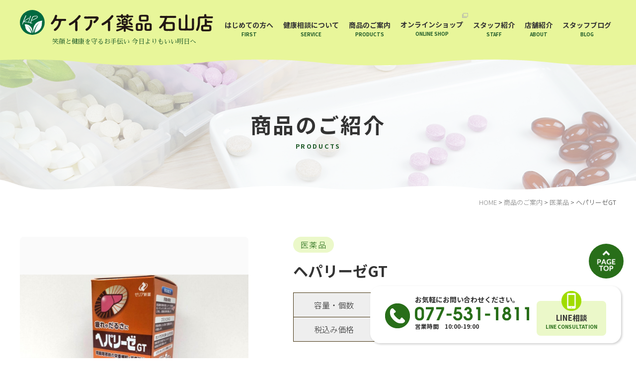

--- FILE ---
content_type: text/html; charset=UTF-8
request_url: https://keiaiyakuhin.jp/products/%E3%83%98%E3%83%91%E3%83%AA%E3%83%BC%E3%82%BCgt
body_size: 7643
content:
<!DOCTYPE html>
<html lang="ja">
<head>
<!-- Global site tag (gtag.js) - Google Analytics -->
<script async src="https://www.googletagmanager.com/gtag/js?id=G-JL20KV6ZZV"></script>
<script>
  window.dataLayer = window.dataLayer || [];
  function gtag(){dataLayer.push(arguments);}
  gtag('js', new Date());

  gtag('config', 'G-JL20KV6ZZV');
</script>
<meta charset="UTF-8">
<meta name="viewport" content="width=1300" />
<meta name="format-detection" content="telephone=no">
<title>ヘパリーゼGT｜ケイアイ薬品石山店（本店）｜笑顔と健康を守るお手伝い</title>
<meta name="description" content="滋賀県石山にあるケイアイ薬品石山店は、健康食品を中心に化粧品や一般薬などを取り揃え、簡単な健康・美容相談から慢性疾患・重い症状のお悩みまで、お客様それぞれに寄り添ったご相談・アドバイスを行っております。ケイアイ薬品石山店にお気軽にお問い合わせ・ご相談ください。" />
<meta name="keywords" content="ケイアイ薬品,健康相談,美容相談,石山,薬局,慢性疾患" />
<link rel="preconnect" href="https://fonts.gstatic.com">
<link href="https://fonts.googleapis.com/css2?family=Lato:wght@700&family=Noto+Sans+JP:wght@300;700;900&display=swap" rel="stylesheet">
<link href="https://fonts.googleapis.com/css?family=Sawarabi+Mincho" rel="stylesheet">
<script src="https://ajax.googleapis.com/ajax/libs/jquery/3.4.1/jquery.min.js"></script>
<script src="https://keiaiyakuhin.jp/cms_wp/wp-content/themes/keiaiyakuhin/js/jquery.option.js"></script>
<script src="https://keiaiyakuhin.jp/cms_wp/wp-content/themes/keiaiyakuhin/js/jquery.matchHeight.js"></script>
<link rel="stylesheet" href="https://keiaiyakuhin.jp/cms_wp/wp-content/themes/keiaiyakuhin/slick/slick-theme.css">
<link rel="stylesheet" href="https://keiaiyakuhin.jp/cms_wp/wp-content/themes/keiaiyakuhin/slick/slick.css">
<link rel="stylesheet" href="https://keiaiyakuhin.jp/cms_wp/wp-content/themes/keiaiyakuhin/style.css" />
<meta name='robots' content='max-image-preview:large' />
<script type="text/javascript">
/* <![CDATA[ */
window._wpemojiSettings = {"baseUrl":"https:\/\/s.w.org\/images\/core\/emoji\/14.0.0\/72x72\/","ext":".png","svgUrl":"https:\/\/s.w.org\/images\/core\/emoji\/14.0.0\/svg\/","svgExt":".svg","source":{"concatemoji":"https:\/\/keiaiyakuhin.jp\/cms_wp\/wp-includes\/js\/wp-emoji-release.min.js?ver=6.4.3"}};
/*! This file is auto-generated */
!function(i,n){var o,s,e;function c(e){try{var t={supportTests:e,timestamp:(new Date).valueOf()};sessionStorage.setItem(o,JSON.stringify(t))}catch(e){}}function p(e,t,n){e.clearRect(0,0,e.canvas.width,e.canvas.height),e.fillText(t,0,0);var t=new Uint32Array(e.getImageData(0,0,e.canvas.width,e.canvas.height).data),r=(e.clearRect(0,0,e.canvas.width,e.canvas.height),e.fillText(n,0,0),new Uint32Array(e.getImageData(0,0,e.canvas.width,e.canvas.height).data));return t.every(function(e,t){return e===r[t]})}function u(e,t,n){switch(t){case"flag":return n(e,"\ud83c\udff3\ufe0f\u200d\u26a7\ufe0f","\ud83c\udff3\ufe0f\u200b\u26a7\ufe0f")?!1:!n(e,"\ud83c\uddfa\ud83c\uddf3","\ud83c\uddfa\u200b\ud83c\uddf3")&&!n(e,"\ud83c\udff4\udb40\udc67\udb40\udc62\udb40\udc65\udb40\udc6e\udb40\udc67\udb40\udc7f","\ud83c\udff4\u200b\udb40\udc67\u200b\udb40\udc62\u200b\udb40\udc65\u200b\udb40\udc6e\u200b\udb40\udc67\u200b\udb40\udc7f");case"emoji":return!n(e,"\ud83e\udef1\ud83c\udffb\u200d\ud83e\udef2\ud83c\udfff","\ud83e\udef1\ud83c\udffb\u200b\ud83e\udef2\ud83c\udfff")}return!1}function f(e,t,n){var r="undefined"!=typeof WorkerGlobalScope&&self instanceof WorkerGlobalScope?new OffscreenCanvas(300,150):i.createElement("canvas"),a=r.getContext("2d",{willReadFrequently:!0}),o=(a.textBaseline="top",a.font="600 32px Arial",{});return e.forEach(function(e){o[e]=t(a,e,n)}),o}function t(e){var t=i.createElement("script");t.src=e,t.defer=!0,i.head.appendChild(t)}"undefined"!=typeof Promise&&(o="wpEmojiSettingsSupports",s=["flag","emoji"],n.supports={everything:!0,everythingExceptFlag:!0},e=new Promise(function(e){i.addEventListener("DOMContentLoaded",e,{once:!0})}),new Promise(function(t){var n=function(){try{var e=JSON.parse(sessionStorage.getItem(o));if("object"==typeof e&&"number"==typeof e.timestamp&&(new Date).valueOf()<e.timestamp+604800&&"object"==typeof e.supportTests)return e.supportTests}catch(e){}return null}();if(!n){if("undefined"!=typeof Worker&&"undefined"!=typeof OffscreenCanvas&&"undefined"!=typeof URL&&URL.createObjectURL&&"undefined"!=typeof Blob)try{var e="postMessage("+f.toString()+"("+[JSON.stringify(s),u.toString(),p.toString()].join(",")+"));",r=new Blob([e],{type:"text/javascript"}),a=new Worker(URL.createObjectURL(r),{name:"wpTestEmojiSupports"});return void(a.onmessage=function(e){c(n=e.data),a.terminate(),t(n)})}catch(e){}c(n=f(s,u,p))}t(n)}).then(function(e){for(var t in e)n.supports[t]=e[t],n.supports.everything=n.supports.everything&&n.supports[t],"flag"!==t&&(n.supports.everythingExceptFlag=n.supports.everythingExceptFlag&&n.supports[t]);n.supports.everythingExceptFlag=n.supports.everythingExceptFlag&&!n.supports.flag,n.DOMReady=!1,n.readyCallback=function(){n.DOMReady=!0}}).then(function(){return e}).then(function(){var e;n.supports.everything||(n.readyCallback(),(e=n.source||{}).concatemoji?t(e.concatemoji):e.wpemoji&&e.twemoji&&(t(e.twemoji),t(e.wpemoji)))}))}((window,document),window._wpemojiSettings);
/* ]]> */
</script>
<style id='wp-emoji-styles-inline-css' type='text/css'>

	img.wp-smiley, img.emoji {
		display: inline !important;
		border: none !important;
		box-shadow: none !important;
		height: 1em !important;
		width: 1em !important;
		margin: 0 0.07em !important;
		vertical-align: -0.1em !important;
		background: none !important;
		padding: 0 !important;
	}
</style>
<link rel='stylesheet' id='wp-block-library-css' href='https://keiaiyakuhin.jp/cms_wp/wp-includes/css/dist/block-library/style.min.css?ver=6.4.3' type='text/css' media='all' />
<style id='classic-theme-styles-inline-css' type='text/css'>
/*! This file is auto-generated */
.wp-block-button__link{color:#fff;background-color:#32373c;border-radius:9999px;box-shadow:none;text-decoration:none;padding:calc(.667em + 2px) calc(1.333em + 2px);font-size:1.125em}.wp-block-file__button{background:#32373c;color:#fff;text-decoration:none}
</style>
<style id='global-styles-inline-css' type='text/css'>
body{--wp--preset--color--black: #000000;--wp--preset--color--cyan-bluish-gray: #abb8c3;--wp--preset--color--white: #ffffff;--wp--preset--color--pale-pink: #f78da7;--wp--preset--color--vivid-red: #cf2e2e;--wp--preset--color--luminous-vivid-orange: #ff6900;--wp--preset--color--luminous-vivid-amber: #fcb900;--wp--preset--color--light-green-cyan: #7bdcb5;--wp--preset--color--vivid-green-cyan: #00d084;--wp--preset--color--pale-cyan-blue: #8ed1fc;--wp--preset--color--vivid-cyan-blue: #0693e3;--wp--preset--color--vivid-purple: #9b51e0;--wp--preset--gradient--vivid-cyan-blue-to-vivid-purple: linear-gradient(135deg,rgba(6,147,227,1) 0%,rgb(155,81,224) 100%);--wp--preset--gradient--light-green-cyan-to-vivid-green-cyan: linear-gradient(135deg,rgb(122,220,180) 0%,rgb(0,208,130) 100%);--wp--preset--gradient--luminous-vivid-amber-to-luminous-vivid-orange: linear-gradient(135deg,rgba(252,185,0,1) 0%,rgba(255,105,0,1) 100%);--wp--preset--gradient--luminous-vivid-orange-to-vivid-red: linear-gradient(135deg,rgba(255,105,0,1) 0%,rgb(207,46,46) 100%);--wp--preset--gradient--very-light-gray-to-cyan-bluish-gray: linear-gradient(135deg,rgb(238,238,238) 0%,rgb(169,184,195) 100%);--wp--preset--gradient--cool-to-warm-spectrum: linear-gradient(135deg,rgb(74,234,220) 0%,rgb(151,120,209) 20%,rgb(207,42,186) 40%,rgb(238,44,130) 60%,rgb(251,105,98) 80%,rgb(254,248,76) 100%);--wp--preset--gradient--blush-light-purple: linear-gradient(135deg,rgb(255,206,236) 0%,rgb(152,150,240) 100%);--wp--preset--gradient--blush-bordeaux: linear-gradient(135deg,rgb(254,205,165) 0%,rgb(254,45,45) 50%,rgb(107,0,62) 100%);--wp--preset--gradient--luminous-dusk: linear-gradient(135deg,rgb(255,203,112) 0%,rgb(199,81,192) 50%,rgb(65,88,208) 100%);--wp--preset--gradient--pale-ocean: linear-gradient(135deg,rgb(255,245,203) 0%,rgb(182,227,212) 50%,rgb(51,167,181) 100%);--wp--preset--gradient--electric-grass: linear-gradient(135deg,rgb(202,248,128) 0%,rgb(113,206,126) 100%);--wp--preset--gradient--midnight: linear-gradient(135deg,rgb(2,3,129) 0%,rgb(40,116,252) 100%);--wp--preset--font-size--small: 13px;--wp--preset--font-size--medium: 20px;--wp--preset--font-size--large: 36px;--wp--preset--font-size--x-large: 42px;--wp--preset--spacing--20: 0.44rem;--wp--preset--spacing--30: 0.67rem;--wp--preset--spacing--40: 1rem;--wp--preset--spacing--50: 1.5rem;--wp--preset--spacing--60: 2.25rem;--wp--preset--spacing--70: 3.38rem;--wp--preset--spacing--80: 5.06rem;--wp--preset--shadow--natural: 6px 6px 9px rgba(0, 0, 0, 0.2);--wp--preset--shadow--deep: 12px 12px 50px rgba(0, 0, 0, 0.4);--wp--preset--shadow--sharp: 6px 6px 0px rgba(0, 0, 0, 0.2);--wp--preset--shadow--outlined: 6px 6px 0px -3px rgba(255, 255, 255, 1), 6px 6px rgba(0, 0, 0, 1);--wp--preset--shadow--crisp: 6px 6px 0px rgba(0, 0, 0, 1);}:where(.is-layout-flex){gap: 0.5em;}:where(.is-layout-grid){gap: 0.5em;}body .is-layout-flow > .alignleft{float: left;margin-inline-start: 0;margin-inline-end: 2em;}body .is-layout-flow > .alignright{float: right;margin-inline-start: 2em;margin-inline-end: 0;}body .is-layout-flow > .aligncenter{margin-left: auto !important;margin-right: auto !important;}body .is-layout-constrained > .alignleft{float: left;margin-inline-start: 0;margin-inline-end: 2em;}body .is-layout-constrained > .alignright{float: right;margin-inline-start: 2em;margin-inline-end: 0;}body .is-layout-constrained > .aligncenter{margin-left: auto !important;margin-right: auto !important;}body .is-layout-constrained > :where(:not(.alignleft):not(.alignright):not(.alignfull)){max-width: var(--wp--style--global--content-size);margin-left: auto !important;margin-right: auto !important;}body .is-layout-constrained > .alignwide{max-width: var(--wp--style--global--wide-size);}body .is-layout-flex{display: flex;}body .is-layout-flex{flex-wrap: wrap;align-items: center;}body .is-layout-flex > *{margin: 0;}body .is-layout-grid{display: grid;}body .is-layout-grid > *{margin: 0;}:where(.wp-block-columns.is-layout-flex){gap: 2em;}:where(.wp-block-columns.is-layout-grid){gap: 2em;}:where(.wp-block-post-template.is-layout-flex){gap: 1.25em;}:where(.wp-block-post-template.is-layout-grid){gap: 1.25em;}.has-black-color{color: var(--wp--preset--color--black) !important;}.has-cyan-bluish-gray-color{color: var(--wp--preset--color--cyan-bluish-gray) !important;}.has-white-color{color: var(--wp--preset--color--white) !important;}.has-pale-pink-color{color: var(--wp--preset--color--pale-pink) !important;}.has-vivid-red-color{color: var(--wp--preset--color--vivid-red) !important;}.has-luminous-vivid-orange-color{color: var(--wp--preset--color--luminous-vivid-orange) !important;}.has-luminous-vivid-amber-color{color: var(--wp--preset--color--luminous-vivid-amber) !important;}.has-light-green-cyan-color{color: var(--wp--preset--color--light-green-cyan) !important;}.has-vivid-green-cyan-color{color: var(--wp--preset--color--vivid-green-cyan) !important;}.has-pale-cyan-blue-color{color: var(--wp--preset--color--pale-cyan-blue) !important;}.has-vivid-cyan-blue-color{color: var(--wp--preset--color--vivid-cyan-blue) !important;}.has-vivid-purple-color{color: var(--wp--preset--color--vivid-purple) !important;}.has-black-background-color{background-color: var(--wp--preset--color--black) !important;}.has-cyan-bluish-gray-background-color{background-color: var(--wp--preset--color--cyan-bluish-gray) !important;}.has-white-background-color{background-color: var(--wp--preset--color--white) !important;}.has-pale-pink-background-color{background-color: var(--wp--preset--color--pale-pink) !important;}.has-vivid-red-background-color{background-color: var(--wp--preset--color--vivid-red) !important;}.has-luminous-vivid-orange-background-color{background-color: var(--wp--preset--color--luminous-vivid-orange) !important;}.has-luminous-vivid-amber-background-color{background-color: var(--wp--preset--color--luminous-vivid-amber) !important;}.has-light-green-cyan-background-color{background-color: var(--wp--preset--color--light-green-cyan) !important;}.has-vivid-green-cyan-background-color{background-color: var(--wp--preset--color--vivid-green-cyan) !important;}.has-pale-cyan-blue-background-color{background-color: var(--wp--preset--color--pale-cyan-blue) !important;}.has-vivid-cyan-blue-background-color{background-color: var(--wp--preset--color--vivid-cyan-blue) !important;}.has-vivid-purple-background-color{background-color: var(--wp--preset--color--vivid-purple) !important;}.has-black-border-color{border-color: var(--wp--preset--color--black) !important;}.has-cyan-bluish-gray-border-color{border-color: var(--wp--preset--color--cyan-bluish-gray) !important;}.has-white-border-color{border-color: var(--wp--preset--color--white) !important;}.has-pale-pink-border-color{border-color: var(--wp--preset--color--pale-pink) !important;}.has-vivid-red-border-color{border-color: var(--wp--preset--color--vivid-red) !important;}.has-luminous-vivid-orange-border-color{border-color: var(--wp--preset--color--luminous-vivid-orange) !important;}.has-luminous-vivid-amber-border-color{border-color: var(--wp--preset--color--luminous-vivid-amber) !important;}.has-light-green-cyan-border-color{border-color: var(--wp--preset--color--light-green-cyan) !important;}.has-vivid-green-cyan-border-color{border-color: var(--wp--preset--color--vivid-green-cyan) !important;}.has-pale-cyan-blue-border-color{border-color: var(--wp--preset--color--pale-cyan-blue) !important;}.has-vivid-cyan-blue-border-color{border-color: var(--wp--preset--color--vivid-cyan-blue) !important;}.has-vivid-purple-border-color{border-color: var(--wp--preset--color--vivid-purple) !important;}.has-vivid-cyan-blue-to-vivid-purple-gradient-background{background: var(--wp--preset--gradient--vivid-cyan-blue-to-vivid-purple) !important;}.has-light-green-cyan-to-vivid-green-cyan-gradient-background{background: var(--wp--preset--gradient--light-green-cyan-to-vivid-green-cyan) !important;}.has-luminous-vivid-amber-to-luminous-vivid-orange-gradient-background{background: var(--wp--preset--gradient--luminous-vivid-amber-to-luminous-vivid-orange) !important;}.has-luminous-vivid-orange-to-vivid-red-gradient-background{background: var(--wp--preset--gradient--luminous-vivid-orange-to-vivid-red) !important;}.has-very-light-gray-to-cyan-bluish-gray-gradient-background{background: var(--wp--preset--gradient--very-light-gray-to-cyan-bluish-gray) !important;}.has-cool-to-warm-spectrum-gradient-background{background: var(--wp--preset--gradient--cool-to-warm-spectrum) !important;}.has-blush-light-purple-gradient-background{background: var(--wp--preset--gradient--blush-light-purple) !important;}.has-blush-bordeaux-gradient-background{background: var(--wp--preset--gradient--blush-bordeaux) !important;}.has-luminous-dusk-gradient-background{background: var(--wp--preset--gradient--luminous-dusk) !important;}.has-pale-ocean-gradient-background{background: var(--wp--preset--gradient--pale-ocean) !important;}.has-electric-grass-gradient-background{background: var(--wp--preset--gradient--electric-grass) !important;}.has-midnight-gradient-background{background: var(--wp--preset--gradient--midnight) !important;}.has-small-font-size{font-size: var(--wp--preset--font-size--small) !important;}.has-medium-font-size{font-size: var(--wp--preset--font-size--medium) !important;}.has-large-font-size{font-size: var(--wp--preset--font-size--large) !important;}.has-x-large-font-size{font-size: var(--wp--preset--font-size--x-large) !important;}
.wp-block-navigation a:where(:not(.wp-element-button)){color: inherit;}
:where(.wp-block-post-template.is-layout-flex){gap: 1.25em;}:where(.wp-block-post-template.is-layout-grid){gap: 1.25em;}
:where(.wp-block-columns.is-layout-flex){gap: 2em;}:where(.wp-block-columns.is-layout-grid){gap: 2em;}
.wp-block-pullquote{font-size: 1.5em;line-height: 1.6;}
</style>
<link rel='stylesheet' id='wp-pagenavi-css' href='https://keiaiyakuhin.jp/cms_wp/wp-content/plugins/wp-pagenavi/pagenavi-css.css?ver=2.70' type='text/css' media='all' />
<link rel="https://api.w.org/" href="https://keiaiyakuhin.jp/wp-json/" /><link rel="alternate" type="application/json" href="https://keiaiyakuhin.jp/wp-json/wp/v2/products/823" /><link rel="EditURI" type="application/rsd+xml" title="RSD" href="https://keiaiyakuhin.jp/cms_wp/xmlrpc.php?rsd" />
<meta name="generator" content="WordPress 6.4.3" />
<link rel="canonical" href="https://keiaiyakuhin.jp/products/%e3%83%98%e3%83%91%e3%83%aa%e3%83%bc%e3%82%bcgt" />
<link rel='shortlink' href='https://keiaiyakuhin.jp/?p=823' />
<link rel="alternate" type="application/json+oembed" href="https://keiaiyakuhin.jp/wp-json/oembed/1.0/embed?url=https%3A%2F%2Fkeiaiyakuhin.jp%2Fproducts%2F%25e3%2583%2598%25e3%2583%2591%25e3%2583%25aa%25e3%2583%25bc%25e3%2582%25bcgt" />
<link rel="alternate" type="text/xml+oembed" href="https://keiaiyakuhin.jp/wp-json/oembed/1.0/embed?url=https%3A%2F%2Fkeiaiyakuhin.jp%2Fproducts%2F%25e3%2583%2598%25e3%2583%2591%25e3%2583%25aa%25e3%2583%25bc%25e3%2582%25bcgt&#038;format=xml" />
<link rel="icon" href="https://keiaiyakuhin.jp/cms_wp/wp-content/uploads/2021/04/cropped-favicon-32x32.jpg" sizes="32x32" />
<link rel="icon" href="https://keiaiyakuhin.jp/cms_wp/wp-content/uploads/2021/04/cropped-favicon-192x192.jpg" sizes="192x192" />
<link rel="apple-touch-icon" href="https://keiaiyakuhin.jp/cms_wp/wp-content/uploads/2021/04/cropped-favicon-180x180.jpg" />
<meta name="msapplication-TileImage" content="https://keiaiyakuhin.jp/cms_wp/wp-content/uploads/2021/04/cropped-favicon-270x270.jpg" />
</head>


<body id="page">
<div id="wrapper">
<header>
<div id="header_in">
<a href="https://keiaiyakuhin.jp" class="logo">
<strong><img src="https://keiaiyakuhin.jp/cms_wp/wp-content/themes/keiaiyakuhin/image/logo.svg" alt="ケイアイ薬品 石山店"/><b>笑顔と健康を守るお手伝い 今日よりもいい明日へ</b></strong>
</a>
<nav id="global-nav">
<div id="nav-content">
  <ul class="category">
	  <li class="sp"><a href="https://keiaiyakuhin.jp">ホーム<small>HOME</small></a></li>
	  <li><a href="https://keiaiyakuhin.jp/first">はじめての方へ<small>FIRST</small></a></li>
	  <li class="accordion">
		  <span><a href="https://keiaiyakuhin.jp/trouble">健康相談について<small>SERVICE</small></a></span>
		  <ul>
			  <li><a href="https://keiaiyakuhin.jp/trouble">あなたのお悩みなんですか？</a></li>
			  <li><a href="https://keiaiyakuhin.jp/flow">ご相談の流れ</a></li>
		  </ul>
	  </li>
	  <li><a href="https://keiaiyakuhin.jp/products">商品のご案内<small>PRODUCTS</small></a></li>
	  <li><a href="https://keiaiyakuhin.theshop.jp/" target="_blank" rel="noopener">オンラインショップ<small>ONLINE SHOP</small></a></li>
	  <li><a href="https://keiaiyakuhin.jp/staff">スタッフ紹介<small>STAFF</small></a></li>
	  <li><a href="https://keiaiyakuhin.jp/about">店舗紹介<small>ABOUT</small></a></li>
	  <li><a href="https://keiaiyakuhin.jp/staff_blog">スタッフブログ<small>BLOG</small></a></li>
  </ul>
</div>
</nav>
<script src="https://keiaiyakuhin.jp/cms_wp/wp-content/themes/keiaiyakuhin/js/nav.js"></script>

</div><!--//header_in-->
</header><div id="container" class="products">
<div id="page_header">
    <h1 class="tit">商品のご紹介<small>PRODUCTS</small></h1>
</div>
<div class="breadcrumb_box">
<div class="breadcrumb" typeof="BreadcrumbList" vocab="https://schema.org/">
    <!-- Breadcrumb NavXT 6.6.0 -->
<span property="itemListElement" typeof="ListItem"><a property="item" typeof="WebPage" title="Go to ケイアイ薬品." href="https://keiaiyakuhin.jp" class="home" ><span property="name">HOME</span></a><meta property="position" content="1"></span> &gt; <span property="itemListElement" typeof="ListItem"><a property="item" typeof="WebPage" title="Go to 商品のご案内." href="https://keiaiyakuhin.jp/products" class="post post-products-archive" ><span property="name">商品のご案内</span></a><meta property="position" content="2"></span> &gt; <span property="itemListElement" typeof="ListItem"><a property="item" typeof="WebPage" title="Go to the 医薬品 商品カテゴリ archives." href="https://keiaiyakuhin.jp/pcat/drug" class="taxonomy pcat" ><span property="name">医薬品</span></a><meta property="position" content="3"></span> &gt; <span property="itemListElement" typeof="ListItem"><span property="name" class="post post-products current-item">ヘパリーゼGT</span><meta property="url" content="https://keiaiyakuhin.jp/products/%e3%83%98%e3%83%91%e3%83%aa%e3%83%bc%e3%82%bcgt"><meta property="position" content="4"></span></div></div>
<article id="page_contents">
    <section class="box01">
    <div class="products_post">
        <figure><img src="https://keiaiyakuhin.jp/cms_wp/wp-content/uploads/2024/02/1708666224561-1-1024x685.jpg" alt="ヘパリーゼGT" />
</figure>
        <div class="p_text">

<i><a href="https://keiaiyakuhin.jp/pcat/drug">医薬品</a></i>            <h2>ヘパリーゼGT</h2>
            <table>
<tr><th>容量・個数</th><td>270錠</td></tr><tr><th>税込み価格</th><td>7,700</td></tr>            </table>
        </div>
    </div>
<div id="single_navi">
<a href="https://keiaiyakuhin.jp/products/%e5%90%b8%e5%8f%8e%e5%9e%8b%e3%82%ab%e3%83%ab%e3%82%b7%e3%83%a5%e3%83%bc%e3%83%a0" rel="prev">前の記事へ</a><a href="https://keiaiyakuhin.jp/products" class="list_link">一覧へ</a>
<a href="https://keiaiyakuhin.jp/products/%e3%82%b3%e3%83%b3%e3%83%89%e3%83%ad%e3%83%9e%e3%83%83%e3%82%af%e3%82%b9" rel="next">次の記事へ</a></div>
    </section>
</article>	
	
	
	
</div><!-- //#container -->
</div><!-- //wrapper -->
<div id="sp_contact_footer" class="sp">
<ul>
<li class="tel"><a href="tel:077-531-1811"><img src="https://keiaiyakuhin.jp/cms_wp/wp-content/themes/keiaiyakuhin/image/f_tel.png" alt="電話"/></a></li>
<li class="line"><a href="https://line.me/R/ti/p/%40smo0545f" target="_blank" rel="noopener"><img src="https://keiaiyakuhin.jp/cms_wp/wp-content/themes/keiaiyakuhin/image/f_line.png" alt="LINE"/></a></li>
</ul>
</div> 

<div id="side_contact">
<div class="tel">お気軽にお問い合わせください。<a href="tel:077-531-1811"><img src="https://keiaiyakuhin.jp/cms_wp/wp-content/themes/keiaiyakuhin/image/tel.svg" alt="077-531-1811"/></a><small>営業時間　10:00-19:00</small></div>
<ul>
    <li><a href="https://line.me/R/ti/p/%40smo0545f" target="_blank" rel="noopener">LINE相談<small>LINE CONSULTATION</small></a></li>
</ul>
</div>  
    
<div id="page-top" class="page-top" style="display: block;">
<p><a id="move-page-top" class="move-page-top"><img src="https://keiaiyakuhin.jp/cms_wp/wp-content/themes/keiaiyakuhin/image/gotop.png" alt="PAGE TOP"></a></p></div>  
<script src="https://keiaiyakuhin.jp/cms_wp/wp-content/themes/keiaiyakuhin/js/gotop.js"></script>

    
<div id="footer_contact">
<strong class="logo"><img src="https://keiaiyakuhin.jp/cms_wp/wp-content/themes/keiaiyakuhin/image/logo.svg" alt="ケイアイ薬品 石山店"/><b>笑顔と健康を守るお手伝い 今日よりもいい明日へ</b></strong>
<div class="tel">お気軽にお問い合わせください。<a href="tel:077-531-1811"><img src="https://keiaiyakuhin.jp/cms_wp/wp-content/themes/keiaiyakuhin/image/tel.svg" alt="077-531-1811"/></a><small>営業時間　10:00-19:00</small></div>
<ul>
    <li><a href="https://line.me/R/ti/p/%40smo0545f" target="_blank" rel="noopener">LINE相談<small>LINE CONSULTATION</small></a></li>
</ul>
</div>    
<footer>
    <div id="footer_in">
        <div class="address">
            <figure><img src="https://keiaiyakuhin.jp/cms_wp/wp-content/themes/keiaiyakuhin/image/footer_company.jpg" alt="ケイアイ薬品外観"/></figure>
            <span class="text">
                <strong>ケイアイ薬品<small>（本店）</small></strong>
                <p>滋賀県大津市栄町9-7 コージコート石山1階<br>TEL 077-531-1811<br>FAX 077-531-1822</p>
                <table>
                    <tr><th>定休日</th><td>なし（年中無休）</td></tr>
                    <tr><th>営業時間</th><td>10:00-19:00</td></tr>
                </table>
                <a href="https://keiaiyakuhin.jp/about" class="more_link">店舗紹介</a>
            </span>
        </div>
        <iframe src="https://www.google.com/maps/embed?pb=!1m18!1m12!1m3!1d1634.5950098240576!2d135.90122160076677!3d34.976904792786065!2m3!1f0!2f0!3f0!3m2!1i1024!2i768!4f13.1!3m3!1m2!1s0x60010ce055555555%3A0x755ba2658d5808ae!2z44Kx44Kk44Ki44Kk6Jas5ZOB!5e0!3m2!1sja!2sjp!4v1617602623598!5m2!1sja!2sjp" width="600" height="450" style="border:0;" allowfullscreen="" loading="lazy" class="map"></iframe>
        <ul class="route">
            <li><b>お車でお越しの場合</b>
                お店前に2台駐車可能です。※近隣にも契約駐車場があります（詳しくはスタッフまで）
            </li>
            <li><b>公共交通機関でお越しの場合</b>
                JR石山駅徒歩6分、京阪石山駅徒歩6分、京阪唐橋駅前徒歩8分<br>
                バスの場合は、栄町で下車ください。
            </li>
        </ul>
    </div><!--//footer_in-->
    <div class="copy">
        <span>
        <ul>
			<li><a href="https://keiaiyakuhin.jp/privacy">プライバシーポリシー</a></li>
            <li><a href="https://keiaiyakuhin.jp/sitemap">サイトマップ</a></li>
            <li><a href="https://line.me/R/ti/p/%40smo0545f" target="_blank" rel="noopener"><img src="https://keiaiyakuhin.jp/cms_wp/wp-content/themes/keiaiyakuhin/image/sns_line.png" alt="LINE"/></a></li>
        </ul>
        Copyright (C) ケイアイ薬品  All Rights Reserved.
        </span>
    </div>
</footer>
</body>
</html>	

--- FILE ---
content_type: text/css
request_url: https://keiaiyakuhin.jp/cms_wp/wp-content/themes/keiaiyakuhin/style.css
body_size: 525
content:


/*CSSリセット*/
@import url("css/reset.css");

/*PC用*/
@import url(css/pc/common.css) screen and (min-width: 768px);
@import url(css/pc/contents.css) screen and (min-width: 768px);

/*スマホ用*/
@import url(css/sp/common.css) screen and (max-width: 767px);
@import url(css/sp/contents.css) screen and (max-width: 767px);

/*プリント用／PC用と同じ*/
@import url(css/pc/common.css) print;
@import url(css/pc/contents.css) print;



font{
font-family: 'Lato', sans-serif;
font-family: 'Noto Sans JP', sans-serif;
}
.wf-sawarabimincho { 
font-family: "Sawarabi Mincho";
font-family:'Yu Mincho', 'Sawarabi Mincho';
}

--- FILE ---
content_type: text/css
request_url: https://keiaiyakuhin.jp/cms_wp/wp-content/themes/keiaiyakuhin/css/pc/common.css
body_size: 2965
content:
@charset "utf-8";
/*
===============================================================================
PC_hidden
===============================================================================
*/
#menu_btn,
.sp_menu
{
  display: none;
}
br.sp{
  display: none;
}
.sp{
	display:none;
}
a{
	color:#333;
	text-decoration:none;
}
/*
===============================================================================
Body
===============================================================================
*/

body{
	display:block;
	width:100%;
    min-width: 1200px;
    overflow: auto;
    overflow-x: hidden;
}
#wrapper{
	display:block;
	width:100%;
	height:100%;
    overflow: hidden;
}
table{
    border-collapse:collapse;
}
i{
    font-style:normal;
}
/*
===============================================================================
Header
===============================================================================
*/
header{
    display: block;
    padding:20px 0 10px;
    background-color: #e8f69a;
    position: relative;
    z-index: 8;
}
header::after{
    content: "";
    display: block;
    width: 100%;
    height: 40px;
    background: url("../../image/bg_green_bottom.png") no-repeat bottom center;
    position: absolute;
    left: 0;
    bottom: -39px;
    z-index: 5;
}
@media screen and (min-width:1920px) {
    header::after{
        background-size: 100% auto;
    }
}
#header_in{
    display:table;
    width: 80%;
    min-width: 1200px;
    margin: 0 auto;
    position: relative;
}
#header_in .logo{
    display:table;
}
#header_in .logo img{
    display: block;
    height: 50px;
    width:389.28px;
}
_::-webkit-full-page-media, _:future, :root #header_in .logo img{
    display: block;
    height: 40px;
    width:311.42px;
}

#header_in .logo b{
    display: table;
    font-family:'Yu Mincho', 'Sawarabi Mincho';
    font-size:13px;
    font-weight: normal;
    color: #1e5a28;
    padding-left: 65px;
    margin-top: 0px;
    
}
_::-webkit-full-page-media, _:future, :root #header_in .logo b{
    font-size:10px;
	padding-left: 48px;
	letter-spacing:-0.05em;
}

@media screen and (max-width:1210px) {

}
/*
===============================================================================
Navigation
===============================================================================
*/
#global-nav #nav-open{
	display:none;
}
#global-nav{
    position: absolute;
    top: 10px;
    left:420px;
}
@media screen and (max-width:1540px) {
#global-nav{
    left: inherit;
    right:0;
}
}
#global-nav #nav-content > ul{
	display:table;
	width:auto;
	margin:0 auto;
	padding:5px 0;
}
#global-nav #nav-content > ul > li{
	float:left;
    padding: 0 10px;
	position:relative;
}
#global-nav #nav-content > ul > li > span a, 
#global-nav #nav-content > ul > li > a{
    font-weight: bold;
    font-size: 14px;
}

_::-webkit-full-page-media, _:future, :root #global-nav #nav-content > ul > li > span a,
_::-webkit-full-page-media, _:future, :root #global-nav #nav-content > ul > li > a{
    font-size: 12px;
}

#global-nav #nav-content > ul > li > span a small,
#global-nav #nav-content > ul > li > a small{
    display: block;
    text-align: center;
    color: #1e5a28;
    line-height: 120%;
    font-size: 0.7em;
}

#global-nav #nav-content > ul > li.accordion{
	position: relative;
}
#global-nav #nav-content > ul > li.accordion ul{
	display:none;
	position:absolute;
	top:50px;
	left:0;
	z-index:8;
}
#global-nav #nav-content > ul > li.accordion ul li{
	background-color:#fff;
	border-bottom:#286e19 solid 1px;
}
#global-nav #nav-content > ul > li.accordion ul li:first-child{
	position:relative;
}
#global-nav #nav-content > ul > li.accordion ul li:first-child::before{
	content:"";
	width: 0;
height: 0;
border-style: solid;
border-width: 0 10px 20px 10px;
border-color: transparent transparent #ffffff transparent;
	position: absolute;
	left:10px;
	top:-10px;
}
#global-nav #nav-content > ul > li.accordion ul li a{
	display:block;
	padding:5px 15px;
	font-size:0.8em;
	color: #286e19;
	white-space: nowrap;
}
#global-nav #nav-content a[target="_blank"]{
	display:block;
	position:relative;
}
#global-nav #nav-content a[target="_blank"]:after {
	content:"";
	background:url(../../image/blank.png) no-repeat center center;
	background-size:100% auto;
	display:block;
	width:12px;
	height:12px;
	margin: 0 2px;
	position:absolute;
	top:-10px;
	right:-12px;
}


/*
===============================================================================
Utility
===============================================================================
*/
.slider img {
	width: 100%;
	height: auto;
}
.single-item {
	max-width: 768px;
	margin: 0 auto 50px;
}
.slick-prev:before {
    content: '';
    display:block;
    width:36px;
    height: 36px;
    background: url(../../image/arrow_green_left.png) no-repeat center center;
}
.slick-prev.slick-disabled:before {
    background: url(../../image/arrow_gray_left.png) no-repeat center center;
}

.slick-next:before {
    content: '';
    display:block;
    width:36px;
    height: 36px;
    background: url(../../image/arrow_green_right.png) no-repeat center center;
}
.slick-next.slick-disabled:before {
    background: url(../../image/arrow_gray_right.png) no-repeat center center;
}
.slick-next {
	right:2px;
	z-index: 99;
}
.slick-prev {
	left: -10px;
	z-index: 100;
}

.slick-slide {
    margin: 0 15px;

}

/*スライドのドット数*/
.slick-dots li button:before {
    font-size: 25px;
}
.slick-dots li.slick-active button:before {
    color:#286e19;
}
.slick-dots li {
    margin: 0 0px;
}
.slick-dots > li:first-child:last-child {
    display: none;
}

/*
===============================================================================
 #side_contact
===============================================================================
*/
 #side_contact{
     display:flex;
     -webkit-box-pack: justify;
     -ms-flex-pack: justify;
     justify-content: space-between;
        width:520px;
        padding: 30px 30px 15px;
     border-radius: 20px;
     background-color: #fff;
        margin: 0 auto;
     position: fixed;
     bottom:30px;
     right: 30px;
     z-index: 8;
     box-shadow: 2px 2px 4px rgba(0,0,0,0.2);
    }

#side_contact .tel{
    font-size: 14px;
    padding-left:60px;
    font-weight: bold;
    line-height: 100%;
    margin-top: -10px;
    position: relative;
}
#side_contact .tel::before{
    content: "";
    display: block;
    width: 50px;
    height: 50px;
    background: url("../../image/icon_tel.png") no-repeat center center;
    position: absolute;
    top: 50%;
    left: 0%;
    transform: translateY(-50%);
    -webkit-transform: translateY(-50%);
    -ms-transform: translateY(-50%);
}   
#side_contact .tel img{
 display:block;
    width: 230px;
	height:28.42px;
    margin:8px 0 3px;
}
#side_contact ul {
    display: flex;
}
#side_contact li{
    margin-left:15px;
}
#side_contact li a{
    display: block;
    width: 140px;
    height: 70px;
    font-size: 15px;
    padding-top:25px;
    line-height: 120%;
    text-align: center;
    font-weight: bold;
    background-color: #ebf8c9;
    border-radius: 8px;
    position: relative;
}

#side_contact li a::before{
    content:"";
    display: block;
    width: 40px;
    height: 40px;
    background-image: url("../../image/icon_line.png");
    background-position: center center;
    background-repeat: no-repeat;
    background-size: 100% auto;
    position: absolute;
    top: -20px;
    left: 50%;
    transform: translateX(-50%);
    -webkit-transform: translateX(-50%);
    -ms-transform: translateX(-50%);
}


#side_contact li a small{
    display: block;
    font-size:10px;
	color: #286e19;
}







/*
===============================================================================
 #footer_contact
===============================================================================
*/
 #footer_contact{
     display:flex;
     -webkit-box-pack: justify;
     -ms-flex-pack: justify;
     justify-content: space-between;
	 width:920px;
	 padding: 50px 0;
	 margin: 0 auto;
    }
#footer_contact .logo img{
    display: block;
    height: 50px;
    width:389.28px;
}
#footer_contact .logo b{
    display: table;
    font-family: 'Yu Mincho', 'Sawarabi Mincho';
    font-size: 13px;
    font-weight: normal;
    color: #1e5a28;
    padding-left: 65px;
    margin-top: 0px;   

}
#footer_contact .tel{
    padding-left:60px;
    font-weight: bold;
    line-height: 100%;
    margin-top: -10px;
    position: relative;
}
#footer_contact .tel::before{
    content: "";
    display: block;
    width: 50px;
    height: 50px;
    background: url("../../image/icon_tel.png") no-repeat center center;
    position: absolute;
    top: 50%;
    left: 0%;
    transform: translateY(-50%);
    -webkit-transform: translateY(-50%);
    -ms-transform: translateY(-50%);
}   
#footer_contact .tel img{
 display:block;
    width: 255px;
    height: 31.52px;
    margin:8px 0 3px;
}
#footer_contact ul {
    display: flex;
}
#footer_contact li{
    margin-left:20px;
}
#footer_contact li a{
    display: block;
    width: 150px;
    height: 76px;
    padding-top: 30px;
    line-height: 120%;
    text-align: center;
    font-weight: bold;
    background-color: #ebf8c9;
    border-radius: 8px;
    position: relative;
}
#footer_contact li a::before{
    content:"";
    display: block;
    width: 50px;
    height: 50px;
    background-image: url("../../image/icon_line.png");
    background-position: center center;
    background-repeat: no-repeat;
    position: absolute;
    top: -25px;
    left: 50%;
    transform: translateX(-50%);
    -webkit-transform: translateX(-50%);
    -ms-transform: translateX(-50%);
}
#footer_contact li a small{
    display: block;
    font-size:10px;
    color: #286e19;
}

/*
===============================================================================
Footer
===============================================================================
*/
footer{
display: block;
    padding: 40px 0 0;
    background-color: #e8f69a;
    position: relative;
}
footer::before{
    content: "";
    display: block;
    width: 100%;
    height: 40px;
    background: url("../../image/bg_green_top.png") no-repeat bottom center;
    position: absolute;
    top: -40px;
    left: 0;
    
}
@media screen and (min-width:1920px) {
    footer::before{
        background-size: 100% auto;
    }
}
#footer_in{
    display:table;
    width: 990px;
    margin:30px auto;
}
#footer_in .address{
    display:table;
    width: 100%;
    margin-bottom:50px;
}
#footer_in .address figure{
    border-radius: 8px;
    overflow: hidden;
    float: right;
}
#footer_in .address .text{
    display: table;
    float: left;
    font-size: 18px;
    padding-top: 35px;
    position: relative;
}
#footer_in .address .text::before{
    content: "";
    display: block;
    width:50px;
    height: 50px;
    background: url("../../image/icon_shop.png") no-repeat center center;
    background-size: 100% auto;
position: absolute;
    top: -30px;
    left: 50%;
    transform: translateX(-50%);
    -webkit-transform: translateX(-50%);
    -ms-transform: translateX(-50%);
}
#footer_in .address .text strong{
    display: table;
    font-family:'Yu Mincho', 'Sawarabi Mincho';
    font-size: 35px;
    color: #286e19;
    margin-bottom: 10px;
    padding-bottom: 15px;
    background: url("../../image/border01.png") no-repeat left bottom;
}
#footer_in .address .text strong small{
    font-family:'Yu Mincho', 'Sawarabi Mincho';
    font-size:0.6em;
}
#footer_in .address .text table{
    margin-top:10px;
    margin-bottom: 20px;
}
#footer_in .address .text table tr th, 
#footer_in .address .text table tr td{
    font-size:16px;
    text-align: left;
}
#footer_in .address .text table tr th{
    padding-right: 15px;
    color: #286e19;
}
#footer_in iframe.map{
    display:block;
    width: 100%;
    height: 360px;
    margin-bottom: 20px;
}
#footer_in .route {
    display:table;
}
#footer_in .route li{
    display: table;
    width: 420px;
    line-height: 150%;
    font-size: 15px;
    margin-left: 40px;
    float: left;
}
#footer_in .route li b{
    display: block;
    margin-bottom: 5px;
    color: #286e19;
    font-size: 18px;
}
footer .copy{
    font-size: 12px;
    padding-bottom: 15px;
    background-color:#fff;
    position: relative;
}
footer .copy::before{
    content: "";
    display: block;
    width: 100%;
    height: 50px;
    background: url("../../image/bg_green_bottom02.png") no-repeat top center;
}
@media screen and (min-width:1920px) {
    footer .copy::before{
        background-size: 100% auto;
    }
}
footer .copy span{
    display:table;
    width: 990px;
    letter-spacing: 0.08em;
    margin:0 auto;
    position: relative;
}
footer .copy ul{
    display: flex;
    position: absolute;
    top: 0;
    right:0;
}
footer .copy ul li{
    margin-left: 20px;
    padding-left: 20px;
    position: relative;
}
footer .copy ul li::before{
    content: "";
    display: block;
    width: 1px;
    height: 10px;
    background-color: #ccc;
    position: absolute;
    top: 50%;
    left: 0%;
    transform: translateY(-50%);
    -webkit-transform: translateY(-50%);
    -ms-transform: translateY(-50%);;
}
footer .copy ul li a{
    display: table;
    line-height: 26px;
}
/*
===============================================================================
Base Parts
===============================================================================
*/
/*パンくず*/
.breadcrumb_box{
    width:1200px;
    margin:0 auto;
}
.breadcrumb{
    font-size:13px;
    padding:5px 0;
    margin-left: auto;
    display: table;
}

.breadcrumb li{
    display:inline;
}
.breadcrumb span a{
    color: #808080;
}
.breadcrumb li a span, 
a.taxonomy.agricurture_cat{
    color:#0d78c6;
}
/*----------------------------------------------------------------------

GO TOP

----------------------------------------------------------------------*/
.page-top
{
	display: none ;
	margin: 0 ;
	padding: 0 ;
    -webkit-transition:all 0.3s ;
    -moz-transition:all 0.3s ;
    transition:all 0.3s ;
}
 .page-top img{
    display: block;
    width:100%;
    height: auto;
 }
.page-top p
{
	margin: 0 ;
	padding: 0 ;

	position: fixed ;
	right: 25px ;
	bottom:160px ;
    z-index: 9;
}
 
.move-page-top
{
	display: block ;
	background:#286e19;
	width: 70px ;
	height: 70px ;
    border-radius: 50%;
	cursor: pointer ;
	color:#FFF;
	line-height: 50px ;
	text-decoration: none ;
	text-align: center ;

	-webkit-transition:all 0.3s ;
	-moz-transition:all 0.3s ;
	transition:all 0.3s ;
}





--- FILE ---
content_type: text/css
request_url: https://keiaiyakuhin.jp/cms_wp/wp-content/themes/keiaiyakuhin/css/pc/contents.css
body_size: 7570
content:
@charset "utf-8";

/*
===============================================================================
Home PC
===============================================================================
*/
.more_link{
    display: table;
    background-color: #286e19;
    border:#286e19 solid 1px;
    color: #fff;
    min-width: 250px;
    font-weight: 600;
    text-align: center;
    letter-spacing: 0.08em;
    font-size: 1.1em;
    line-height: 100%;
    padding:20px 50px;
    border-radius: 30px;
    -webkit-transition:all 0.5s ;
	-moz-transition:all 0.5s ;
	transition:all 0.5s ;
}
.more_link:hover{
    background-color: #FFF;
    color: #286e19;
    -webkit-transition:all 0.3s ;
	-moz-transition:all 0.3s ;
	transition:all 0.3s ;
}
.more_link span{
    position:relative;
    padding-right:15px;
}
.more_link span::after{
content: "";
    display: block;
    width: 10px;
    height: 10px;
    border-top: #fff solid 2px;
    border-right: #fff solid 2px;
    transform: rotate(45deg);
    position: absolute;
    top: 50%;
    margin-top: -5px;
    right: 0;
}
.more_link:hover span::after{
    border-color: #286e19;
}

#home_main{ 
    width:100%;
}

#home_main img{
    display:block;
    width: 100%;

}

.t_tit{
    display: block;
    line-height: 130%;
    font-weight: bold;
    text-align: center;
    color:#286e19;
    font-size:40px;
font-family:'Yu Mincho', 'Sawarabi Mincho';
}
.t_tit::after{
    content: "";
    display: table;
    margin:10px auto 30px;
    width: 220px;
    height: 8px;
    background: url("../../image/border01.png") no-repeat center center;
}

.t_tit::before{
    content: "";
    display: block;
    width: 100%;
    height: 70px;
    margin-bottom: 15px;
    background-position: center bottom;
    background-repeat: no-repeat;
}
#concept .t_tit::before{background-image: url("../../image/tit_img01.png");}
#trouble .t_tit::before{background-image: url("../../image/tit_img02.png");}
#voice .t_tit::before{background-image: url("../../image/tit_img03.png");}
#staff_blog .t_tit::before{background-image: url("../../image/tit_img04.png");}

#home #container section{
    display:block;
}
#home #container .box01{
    display: table;
    width: 1200px;
    padding: 20px 0;
    margin: 0 auto;
}
#home #container .box01{

}
/*----------------------------------------------------------

CONCEPT

----------------------------------------------------------*/
#home #container #concept{
    padding: 0 0 80px;
    margin-top: -180px;
    position: relative;
}
#home #concept span{
    display: block;
    line-height: 200%;
    text-align: center;
}
#home #concept b{
    display: block;
    font-size: 1.3em;
    line-height: 150%;
    padding-top: 20px;
}
#home #concept a.more_link{
    display:table;
    margin:30px auto 0;
}
#home #concept .img li:nth-child(1){
    position:absolute;
    top: 0;
    right: -120px;
}
#home #concept .img li:nth-child(2){
    position:absolute;
    bottom:-80px;
    left: -280px;
    z-index: 9;
}
@media screen and (min-width:1270px) {
#home #concept .img li:nth-child(1){
    position:absolute;
    top: 0;
    right: -80px;
}
#home #concept .img li:nth-child(1) img{
	width: 350px;
	height:auto;
}
}
/*----------------------------------------------------------

お悩み

----------------------------------------------------------*/
#home #trouble{
    background-color:#f2e5ba;
    position: relative;
    padding-bottom: 50px;
}
#home #trouble::before, 
#home #trouble::after{
    content: "";
    display: block;
    width: 100%;
    height: 48px;
    background-repeat: no-repeat;
    position: absolute;
    left: 0;
}
#home #trouble::before{
    background-image:url("../../image/bg_brown_top.png");
    background-position: center bottom;
    top:-40px;
}
#home #trouble::after{
    background-image:url("../../image/bg_brown_bottom.png");
    background-position: center top;
    bottom:-40px;
}
#home #trouble ul{
    display:flex;
    -webkit-box-pack: justify;
     -ms-flex-pack: justify;
   justify-content: space-between;
}
#home #trouble ul li{
    width:364px;
    height: 283px;
}
#home #trouble ul li a{
    display: block;
    height: 100%;
    background: url("../../image/btn_bg_white.svg") no-repeat center center;
    background-size: 100% auto;
    position: relative;
	 -webkit-transition:all 0.5s ;
    -moz-transition:all 0.5s ;
    transition:all 0.5s 
}
#home #trouble ul li a:hover{
    background: url("../../image/btn_bg_green.svg") no-repeat center center;
	 -webkit-transition:all 0.5s ;
    -moz-transition:all 0.5s ;
    transition:all 0.5s 
}
#home #trouble ul li a span{
    display: block;
    font-size: 15px;
    text-align: center;
    width: 100%;
    line-height: 145%;
    position: absolute;
    top: 50%;
    left: 50%;
    transform: translate(-50%, -50%);
    -webkit-transform: translate(-50%, -50%);
    -ms-transform: translate(-50%, -50%);
    margin-top: -20px;
}
#home #trouble ul li a span::before{
    content: "";
    display: block;
    height: 87px;
    width: 100%;
    background-position: center center;
    background-repeat: no-repeat;
}
#home #trouble ul li:nth-child(1) a span::before{background-image: url("../../image/trouble_btn01.png");}
#home #trouble ul li:nth-child(2) a span::before{background-image: url("../../image/trouble_btn02.png");}
#home #trouble ul li:nth-child(3) a span::before{background-image: url("../../image/trouble_btn03.png");}

#home #trouble ul li a span b{
    display: block;
    font-size: 2.3em;
    font-weight: 600;
    color: #a0dc00;
    margin: 15px 0 20px;
	 -webkit-transition:all 0.5s ;
    -moz-transition:all 0.5s ;
    transition:all 0.5s ;
}
#home #trouble ul li a:hover span b{
    color: #286e19;
	 -webkit-transition:all 0.5s ;
    -moz-transition:all 0.5s ;
    transition:all 0.5s 
	
}

/*----------------------------------------------------------

consultation

----------------------------------------------------------*/
#home #container #consultation{
    display:flex;
    -webkit-box-pack: justify;
     -ms-flex-pack: justify;
   justify-content: space-between;
    width: 85%;
    min-width: 1200px;
    margin: 0 auto;
    padding: 80px 0;
}
#home #container #consultation > div{
    width: 48%;
    position: relative;
}
#home #container #consultation > div figure{
    display: table;
    width: 90%;
    min-height:350px; 
    border-radius: 8px;
    overflow: hidden;
    position: relative;
}
#home #container #consultation > div.store figure{margin-left: auto;}

#home #container #consultation > div figure::before{
    content: "";
    display: block;
    padding-top: 55%;
}
#home #container #consultation > div figure img{
    display: block;
    height: 100%;
    position: absolute;
    top: 50%;
    left: 50%;
    transform: translate(-50%, -50%);
    -webkit-transform: translate(-50%, -50%);
    -ms-transform: translate(-50%, -50%);
}
#home #container #consultation > div a{
    display: table;
    width: 340px;
    height: 270px;
    border-radius: 8px;
    color: #fff;
    text-align: center;
    padding: 20px;
    position: absolute;
    top: 50%;
    transform: translateY(-50%);
    -webkit-transform: translateY(-50%);
    -ms-transform: translateY(-50%);
}
#home #container #consultation > div.online a{background-color: #ff6c6d;right:0%;}
#home #container #consultation > div.store a{background-color: #ffa01e;left: 0%;}

#home #container #consultation > div a span{
    display: block;
    width: 80%;
position: absolute;
    top: 50%;
    left: 50%;
    transform: translate(-50%, -50%);
    -webkit-transform: translate(-50%, -50%);
    -ms-transform: translate(-50%, -50%);
    margin-top: -10px;
}
#home #container #consultation > div a h4{
    display: block;
    font-weight: bold;
    font-size: 1.6em;
    padding-bottom: 20px;
    margin-bottom: 10px;
    position: relative;
}
#home #container #consultation > div a h4::before{
    content: "";
    display: block;
    width: 50px;
    height: 50px;
    margin: 0 auto 15px;
    background-repeat: no-repeat;
    background-position: center center;
}
#home #container #consultation > div.online a h4::before{background-image: url("../../image/consultation_online.png");}
#home #container #consultation > div.store a h4::before{background-image: url("../../image/consultation_store.png");}

#home #container #consultation > div a h4::after{
    content: "";
    display: block;
    width: 50px;
    height: 3px;
    background-color: #fff;
    position: absolute;
    bottom: 0;
    left: 50%;
    transform: translateX(-50%);
    -webkit-transform: translateX(-50%);
    -ms-transform: translateX(-50%);
}



/*----------------------------------------------------------

スタッフ

----------------------------------------------------------*/
#home #staff{
    position: relative;
}
#home #staff figure{
    display: table;
    margin-left: auto; 
    margin-right: -90px;
}
#home #staff figure::before{
    content: "";
    display: block;
    width: 300px;
    height: 160px;
    background: url("../../image/staff_comment.png") no-repeat center center;
    background-size: 100% auto;
    position: absolute;
    top: 30px;
    right: 600px;
}
#home #staff span{
    display: table;
    color: #483713;
    line-height: 100%;
    font-size: 36px;
    position: absolute;
    top: 50%;
    left: 0%;
    transform: translateY(-50%);
    -webkit-transform: translateY(-50%);
    -ms-transform: translateY(-50%);
}
#home #staff span em{
    display: table;
    font-weight: bold;
    color: #286e19;
    background-color: #d9f199;
    padding: 6px 6px 8px;
    margin: 15px 0;
    line-height: 100%;
}
#home #staff span a.more_link{
    font-size:18px;
    margin-top: 30px;
}
/*----------------------------------------------------------

お客様の声

----------------------------------------------------------*/
#home #voice{
    background-color:#e8f69a;
    position: relative;
    padding:30px 0 60px;
}
#home #voice::before, 
#home #voice::after{
    content: "";
    display: block;
    width: 100%;
    height: 48px;
    background-repeat: no-repeat;
    position: absolute;
    left: 0;
}
#home #voice::before{
    background-image:url("../../image/bg_green_top.png");
    background-position: center bottom;
    top:-40px;
}
#home #voice::after{
    background-image:url("../../image/bg_green_bottom.png");
    background-position: center top;
    bottom:-40px;
}

#home #voice .voice_slide{
    display: block;
    width: 1200px;
    margin: 0 auto;
}
.voice_slide .slick-track li.slick-slide{
    background-color: #fff;
    border-radius: 8px;
    padding:60px 30px 40px;
    position: relative;
}
.voice_slide .slick-track li.slick-slide i{
    display: table;
    font-family: 'Lato', sans-serif;
    background-color: #286e19;
    color: #fff;
    padding:8px 20px 8px 30px;
    font-size: 0.8em;
    line-height: 100%;
    border-radius: 0 5px 5px 0;
    position: absolute;
    top:15px;
    left:0;
}
.voice_slide .slick-track li.slick-slide a em{
    font-weight: bold;
    display: block;
    font-size: 1.1em;
    min-height:70px;
    border-bottom: #e8f69a solid 1px;
    padding-bottom: 10px;
    margin-bottom: 10px;
}
.voice_slide .slick-track li.slick-slide small{
	display:block;
	line-height:150%;
}
#home #voice a.more_link{
	display:table;
	margin:40px auto 0;
}
/*----------------------------------------------------------

information

----------------------------------------------------------*/
#home #information{
    display:table;
    width: 1200px;
    margin: 0 auto;
    padding:100px 0;
}
#home #information .btn{
    display:flex;
    -webkit-box-pack: justify;
     -ms-flex-pack: justify;
   justify-content: space-between;
    width: 100%;
}
#home #information .btn li{
    width: 580px;
    height: 300px;
}
#home #information .btn li a{
    display:block;
    width: 100%;
    height: 100%;
    border-radius: 8px;
    overflow: hidden;
    background-image: url("../../image/btn_img_item.jpg");
    background-position: center center;
    background-repeat: no-repeat;
    background-size: 100% auto;
    position: relative;
}
#home #information .btn li:nth-child(2) a{
    background-image: url("../../image/btn_img_onlineshop.jpg");
}
#home #information .btn li a span{
    display: block;
    height: 80px;
    width: 100%;
    background-color: rgba(226,244,178,0.9);
    position: absolute;
    left: 0;
    bottom: 0;
}
#home #information .btn li a span em{
    display: table;
    margin: 0 auto;
    font-size: 29px;
    font-weight: bold;
    color: #483713;
    height: 80px;
    line-height: 80px;
    padding-left: 60px;
    position: relative;
}
#home #information .btn li a span em::before{
    content: "";
    display: block;
    width: 50px;
    height: 58px;
    background-image:url("../../image/icon_item.png");
    background-position: center center;
    background-repeat: no-repeat;
position: absolute;
    top: 50%;
    left: 0%;
    transform: translateY(-50%);
    -webkit-transform: translateY(-50%);
    -ms-transform: translateY(-50%);
}
#home #information .btn li:nth-child(2) a span em::before{
    background-image: url("../../image/icon_onlineshop.png");
}
#home #information .btn li p{
    text-align: center;
    font-size: 0.9em;
}


.info_list{
    display: block;
}
.info_list li{
    display: block;
    padding: 15px 30px;
}
.info_list li:nth-child(odd){
    background-color: #fcf9ef;
}
.info_list li a{
    display:table;
    padding-left: 190px;
    position: relative;
}
_::-webkit-full-page-media, _:future, :root .info_list li a{
    padding-left:220px;
}
.info_list li a small{
    position: absolute;
    top: 0;
    left:0;
}
.info_list li a i{
    font-family: 'Lato', sans-serif;
    font-weight: bold;
    font-size: 0.8em;
    border-radius: 20px;
    padding: 5px 0;
    line-height: 100%;
    border:#483713 solid 1px;
    color: #483713;
    background-color: #fff;
    text-align: center;
    min-width: 60px;
    letter-spacing: -0.05em;
    position: absolute;
    top: 3px;
    left:110px;
}
_::-webkit-full-page-media, _:future, :root .info_list li a i{
    font-size: 10px;
    left:155px;
}
.info_list li a i.news{
    background-color: #286e19;
    color:#FFF;
    border-color:#286e19;
}

#home .info{
    display: block;
    width: 100%;
    margin-top: 80px;
    position:relative;
}
#home .info .info_list{
    display:table;
    width: 850px;
    margin-left: auto;
}
#home .info .text{
display:table;
position: absolute;
    top: 50%;
    left: 0%;
    transform: translateY(-50%);
    -webkit-transform: translateY(-50%);
    -ms-transform: translateY(-50%);
    
}
#home .info .text h4{
    display: table;
    font-size: 32px;
    letter-spacing: -0.08em;
    color: #286e19;
    font-family:'Yu Mincho', 'Sawarabi Mincho';
    text-align: center;
    margin-bottom: 20px;
}

#home .info .text .more{
    display: table;
    background-color: #e8f69a;
    border:#e8f69a solid 1px;
    color: #286e19;
    min-width: 250px;
    font-weight: 600;
    text-align: center;
    letter-spacing: 0.08em;
    line-height: 100%;
    padding:15px 50px;
    border-radius: 30px;
    -webkit-transition:all 0.5s ;
	-moz-transition:all 0.5s ;
	transition:all 0.5s ;
}
#home .info .text .more:hover{
    background-color: #FFF;
    color: #286e19;
    -webkit-transition:all 0.3s ;
	-moz-transition:all 0.3s ;
	transition:all 0.3s ;
}
/*----------------------------------------------------------

スタッフブログ

----------------------------------------------------------*/
#home #staff_blog{
    background-color:#fcf9ef;
    position: relative;
    padding:30px 0 60px;
}
#home #staff_blog::before, 
#home #staff_blog::after{
    content: "";
    display: block;
    width: 100%;
    height: 48px;
    background-repeat: no-repeat;
    position: absolute;
    left: 0;
}
#home #staff_blog::before{
    background-image:url("../../image/bg_beige_top.png");
    background-position: center bottom;
    top:-40px;
}
#home #staff_blog::after{
    background-image:url("../../image/bg_beige_bottom.png");
    background-position: center top;
    bottom:-40px;
}
.staff_list{
    display:table;
    width: 1200px;
    margin: 0 auto;
}
.staff_list li{
    width: 364px;
    margin-top: 50px;
    margin-right: 54px;
    float: left;
}
.staff_list li:nth-child(3n){
    margin-right: 0;
}
.staff_list li:nth-child(-n+3){
    margin-top: 0;
}
.staff_list li a{
    display:block;
    line-height: 150%;
}
.staff_list li a figure{
    display: block;
    border-radius: 8px;
    overflow: hidden;
    margin-bottom: 5px;
    position: relative;
}
.staff_list li a figure::before{
    content: "";
    display: block;
    padding-top: 60.439560439%;
}
.staff_list li a figure img{
    display: block;
    width:  100%;
    height: auto;
    position: absolute;
    top: 50%;
    left: 50%;
    transform: translate(-50%, -50%);
    -webkit-transform: translate(-50%, -50%);
    -ms-transform: translate(-50%, -50%);
}
.staff_list li a small{
    display:block;
}
#home #staff_blog a.more_link{
	display:table;
	margin:30px auto 0;
}
/*
===============================================================================
page
===============================================================================
*/
#page_header{
    display:block;
    height: 280px;
    background-image:url(../../img/common/header_img.jpg);
    background-repeat:no-repeat;
    background-size:cover;
    background-position:center center;
    background-color:#fff;
    position:relative;
}
.first #page_header{background-image:url(../../img/common/header_img_first.jpg);}
.trouble #page_header{background-image:url(../../img/common/header_img_trouble.jpg);}
.flow #page_header{background-image:url(../../img/common/header_img_flow.jpg);}
.products #page_header{background-image:url(../../img/common/header_img_products.jpg);}
.staff #page_header{background-image:url(../../img/common/header_img_staff.jpg);}
.about #page_header{background-image:url(../../img/common/header_img_about.jpg);}
.staff_blog #page_header{background-image:url(../../img/common/header_img_staff_blog.jpg);}
.information #page_header{background-image:url(../../img/common/header_img_information.jpg);}
.voice #page_header{background-image:url(../../img/common/header_img_voice.jpg);}
.contact #page_header{background-image:url(../../img/common/header_img_contact.jpg);}
#page_header:before{
    content:"";
    display:block;
    width:100%;
    height: 100%;
    background-color:#fff;
    position:absolute;
    top:0;
    left:0;
    opacity:0.6;
    filter: alpha(opacity=60);
    -ms-filter: "alpha( opacity=60 )";
    z-index:2;
}
#page_header:after{
    content:"";
    display:block;
    width:100%;
    height: 100%;
    background:url(../../image/bg_white_top.png)no-repeat bottom left;
    background-size:100% auto;
    position:absolute;
    bottom:0;
    left:0;
    z-index:3;
}
#page_header .tit{
    font-size:42px;
    letter-spacing: 0.08em;
    font-weight:bold;
    position: absolute;
    top: 50%;
    left: 50%;
    transform: translate(-50%, -50%);
    -webkit-transform: translate(-50%, -50%);
    -ms-transform: translate(-50%, -50%);
    margin-top:20px;
    z-index: 5;
}
#page_header .tit small{
    display: block;
    text-align: center;
    color: #1e5a28;
    line-height: 120%;
    font-size: 0.3em;
    letter-spacing: 0.2em;
    padding-top: 22px;
}


/*
===============================================================================
contents
===============================================================================
*/
#page .box01{
    display:table;
    width:1200px;
    margin:0 auto;
}
#page_contents{
    margin:50px 0 90px;
}
#page #page_contents section{
    margin-bottom: 90px;
}
#page #page_contents section:last-child{
    margin-bottom: 0;
}
.tit01{
    display:block;
    font-weight: bold;
    font-size:30px;
    color: #483713;
    padding-bottom:20px;
    margin-bottom:35px;
    border-bottom:dashed #483713 1px;
}
.tit02{
    display:block;
    color: #483713;
    font-weight: bold;
    font-size:35px;
   margin-bottom:30px;
   padding-left:35px;
   position:relative;
}
.tit02::before{
    content: "";
    display: block;
    width:23px;
    height:23px;
    border-radius: 50%;
    border:#286e19 solid 5px;
    position:absolute;
    top:5px;
    left:0;
}
.tit03{
    display:block;
    color: #483713;
    font-weight: bold;
    font-size:30px;
   margin-bottom:30px;
   padding-left:40px;
   position:relative;
}
.tit03::before{
    content: "";
    display: block;
    width:30px;
    height:50px;
    background-image:url(../../image/tit_img01.png);
    background-repeat:no-repeat;
    background-position:center center;
    background-size:100% auto;
    position:absolute;
    top:-15px;
    left:0;
}
/*
===============================================================================
初めての方へ
===============================================================================
*/
.first .text{
    display: table;
    width:100%;
    font-size:18px;
}
.first .text span{
    display:table;
    width:580px;
    float: left;
}
.first .text span p{
    margin-top:20px;
}
.first .text span p:nth-child(-n+1){
    margin-top:0;
}
.first .text figure{
    width:550px;
    float: right;
    overflow: hidden;
    border-radius: 8px;
}
.first .text figure img{
    display:block;
    width:100%;
}
.first .link_box{
    display:flex;
    -webkit-box-pack: center;
     -ms-flex-pack: center;
   justify-content: center;
   margin-top:50px;
}
.first .link_box li{
    margin:0 15px;
}
/*
===============================================================================
ご相談の流れ
===============================================================================
*/
.flow #line, 
.flow #store{
	padding-top:30px;
	margin-top:-30px;
}
.flow .store .tit02::before{
    border-color:#ff6c6d;
}
.flow .line .flow_list{
    margin-top: 20px;
}
.flow .flow_list li{
    display:table;
    width: 100%;
    border-bottom:solid #ddd 1px;
    padding:25px 20px;
    counter-increment: title;
    position:relative;
}
.flow .flow_list li:first-child{
    border-top:solid #ddd 1px;
}


.flow .flow_list li h3::before{
    content:"Step "counter(title);
    font-family: 'Lato', sans-serif;
    color: #333;
    border:#ddd solid 1px;
    border-right:none;
    padding:8px 12px;
    border-radius: 25px 0 0 25px;
    font-size: 0.8em;
    margin-right:10px;

}
.flow .line .flow_list li h3::before{border-color:#286e19;color:#286e19;}
.flow .store .flow_list li h3::before{border-color:#ff6c6d;color:#ff6c6d;}


.flow .flow_list li h3{
    font-weight: bold;
    width: 430px;
    font-size: 1.2em;
    margin-bottom: 10px;
    color: #483713;
}


.flow .flow_list li h3, 
.flow .flow_list li > span{
    display:table-cell;
    vertical-align: middle;
}
.flow .flow_list li .more_link{
    padding:10px 10px;
    margin-top: 10px;
}
.flow .flow_list li > span{
    border-left:#ddd solid 1px;
    padding-left: 30px;
}
.flow .line .flow_list li, 
.flow .line .flow_list li > span{border-color:#ebf8c9;}
.flow .store .flow_list li, 
.flow .store .flow_list li > span{border-color:#ffe0e0;}

.flow .flow_list li a.line_btn{
display: table;
    background-color: #286e19;
    border: #286e19 solid 1px;
    color: #fff;
	min-width:315px;
    font-weight: 600;
    text-align: center;
    letter-spacing: 0.08em;
    font-size: 1.1em;
    line-height: 100%;
    padding: 10px 50px;
    border-radius: 30px;
	margin-top:20px;
}
.flow .flow_list li a.line_btn span {
    position: relative;
    padding-right: 15px;
}
.flow .flow_list li a.line_btn span img{
	height:20px;
}
.flow .flow_list li a.line_btn span::after {
    content: "";
    display: block;
    width: 10px;
    height: 10px;
    border-top: #fff solid 2px;
    border-right: #fff solid 2px;
    transform: rotate(45deg);
    position: absolute;
    top: 50%;
    margin-top: -5px;
    right: 0;
}
.flow .cost b{
	font-size:1.4em;
}
/*
===============================================================================
あなたのお悩みは？
===============================================================================
*/
#page .trouble .box01{
	display:block;
}
.trouble_nav{
    display:flex;
    width:100%;
    -webkit-box-pack: justify;
     -ms-flex-pack: justify;
   justify-content: space-between;
    padding:20px;
}
.trouble_nav > div{
    width:32%;
    padding:20px;
    background-color:#f8ffe6;
}


.trouble_nav em{
    display:block;
    text-align: center;
    font-weight: bold;
    border-radius:25px;
    font-size:1.8em;
    padding:3px 15px;
}
.trouble_nav em::before{
    content: "";
    display:block;
    margin:0 auto 10px;
    width: 60px;
    height: 60px;
    background-image:url(../../image/trouble_btn01.png);
    background-repeat: no-repeat;
    background-position: center center;
    background-size: 100% auto;
}
.trouble_nav > div:nth-child(1) em::before{background-image:url(../../image/trouble_btn01.png);}
.trouble_nav > div:nth-child(2) em::before{background-image:url(../../image/trouble_btn02.png);}
.trouble_nav > div:nth-child(3) em::before{background-image:url(../../image/trouble_btn03.png);}
.trouble_nav ul{
    display:table;
    width:100%;
    margin-top:10px;
}
.trouble_nav ul li{
    float: left;
    margin-top: 10px;
    padding-right:15px;
}

.trouble_nav ul li a{
    font-size: 1.1em;
    letter-spacing: -0.05em;
    text-decoration: underline;
    color:#286e19;
}
.trouble .tit03{
    padding-left:60px;
}
.trouble .tit03::before{
    width:50px;
}
.trouble #health .tit03::before{background-image:url(../../image/trouble_btn01.png);}
.trouble #mind .tit03::before{background-image:url(../../image/trouble_btn02.png);}
.trouble #beauty .tit03::before{background-image:url(../../image/trouble_btn03.png);}

/*bg color*/
.trouble #mind{
    background-color:#fcf9ef;
    position: relative;
    padding:60px 0 60px;
}
.trouble #mind::before, 
.trouble #mind::after{
    content: "";
    display: block;
    width: 100%;
    height: 48px;
    background-repeat: no-repeat;
    position: absolute;
    left: 0;
}
.trouble #mind::before{
    background-image:url("../../image/bg_beige_top.png");
    background-position: center bottom;
    top:-40px;
}
.trouble #mind::after{
    background-image:url("../../image/bg_beige_bottom.png");
    background-position: center top;
    bottom:-40px;
}
/***/
.trouble .content_list{
    display:table;
    width:1100px;
    margin:0 auto;
}
.trouble .content_list li{
    display:block;
    border-bottom: #DDD dashed 1px;
    padding:20px 20px;
}
.trouble .content_list li em{
    display:block;
    font-size:1.2em;
    font-weight: bold;
    color: #286e19;
}
/*
===============================================================================
商品紹介
===============================================================================
*/
#products_wrap{
	padding-top:30px;
}
.products_post{
    display:table;
    width:100%;
}
.products_post figure{
    width:460px;
    height: 460px;
    background-color:#fafafa;
    border-radius:8px;
    overflow: hidden;
    float: left;
    position:relative;
}
.products_post figure img{
    display:block;
    width:auto;
    height: auto;
    max-width: 100%;
    max-height: 100%;
    position: absolute;
    top: 50%;
    left: 50%;
    transform: translate(-50%, -50%);
    -webkit-transform: translate(-50%, -50%);
    -ms-transform: translate(-50%, -50%);
}
.products_post .p_text{
    display:table;
    width:650px;
    float: right;
}
.products_post .p_text i{
    display:inline-block;
    margin-right: 10px;
}
.products_post .p_text i a{
    display:table;
    line-height: 100%;
    padding:8px 15px;
    letter-spacing: 0.08em;
    color: #fff;
    border-radius:25px;
    background-color:#ebf8c9;
    color: #286e19;
}
.products_post .p_text h2{
    font-size:30px;
    font-weight: bold;
    margin:15px 0 30px;
}
.products_post .p_text table{
    width: 100%;
}
.products_post .p_text table tr th, 
.products_post .p_text table tr td{
    border:#483713 solid 1px;
    padding:10px 30px;
}
.products_post .p_text table tr th{
    width:25%;
    background-color:#eee;
}
.products .more_link{
    display:table;
    margin:30px auto 0;
}
/*
===============================================================================
商品紹介 一覧
===============================================================================
*/
.products_list{
    display:table;
    width:100%;
}
.products_list li{
    width:270px;
    margin-top: 30px;
    margin-right:40px;
    float: left;
}
.products_list li:nth-child(-n+4){
    margin-top:20px;
}
.products_list li:nth-child(4n){
    margin-right:0;

}
.products_list li figure{
    display:block;
    width:100%;
    height: 270px;
    margin-bottom: 5px;
    background-color: #eee;
    border-radius:8px;
    overflow: hidden;
    position:relative;
}
.products_list li figure img{
    display:block;
    width:100%;
    position: absolute;
    top: 50%;
    left: 50%;
    transform: translate(-50%, -50%);
    -webkit-transform: translate(-50%, -50%);
    -ms-transform: translate(-50%, -50%);
}
.products_list li i{
    display:inline-block;
    background-color:#ebf8c9;
    color: #286e19;
    font-weight: bold;
    line-height: 100%;
    border-radius:8px;
    font-size: 0.7em;
    padding:4px 8px;
}
.products_list li span{
    display:block;
    font-weight: bold;
    font-size:1.1em;
}
.products_nav{
    display:flex;
    -webkit-box-pack: justify;
     -ms-flex-pack: justify;
   justify-content: space-between;
   position:relative;
   margin:50px auto 30px;
}
.products_nav::before{
    content: "";
    display:block;
    width:100%;
    height: 2px;
    background-color:#286e19;
    position:absolute;
    left: 0;
    bottom: 0;
    z-index: 1;
}
.products_nav li{
    width:200px;
    margin:0 20px;
}
.products_nav li a{
    display:block;
    text-align: center;
    background-color:#fff;
    padding:13px 0;
    font-size:1.1em;
    font-weight: bold;
    border-radius:15px 15px 0 0;
    border:#286e19 solid 2px;
    border-bottom: none;
    position:relative;
    z-index: 3;
}
.products_nav li.current-cat a, 
.products_nav li a.active{
    background-color:#286e19;
    color: #fff;
}
.products_nav li a:hover{
    background-color:#ebf8c9;
    color:#000;
opacity:1;
filter: alpha(opacity=100);
-ms-filter: "alpha( opacity=100 )";
}
/*
===============================================================================
スタッフ紹介
===============================================================================
*/
.staff .caption{
	display:block;
	font-size:1.3em;
	text-align:center;
	position:relative;
}
.staff .s_img{
	display:block;
	margin:0 auto;
margin-top: -40px;
}
.staff_wrap{
    display:table;
    width: 1000px;
    margin:80px auto 0;
}
.staff_wrap .s_box{
    display:table;
    width:100%;
    padding-bottom:40px;
    margin-bottom:40px;
    border-bottom: #ddd solid 1px;
}
.staff_wrap .s_box figure{
    float: left;
}
.staff_wrap .s_box .text{
    width: 640px;
    padding-top:20px;
    float: right;
}
.staff_wrap .s_box .text em{
    display:block;
    font-weight: bold;
    font-size:25px;
}
.staff_wrap .s_box .text em small{
    font-size:0.6em;
    font-weight: normal;
    padding-left:15px;
}
.staff_wrap .s_box .text .position{
	color: #483713;
	font-size:0.9em;
	font-weight:bold;
}
.staff_wrap .s_box .text table{
    width:100%;
    margin-top:20px;
}
.staff_wrap .s_box .text table tr th, 
.staff_wrap .s_box .text table tr td{
    border:#ccc solid 1px;
    padding:10px 20px;
}
.staff_wrap .s_box .text table tr th{
    background-color: #ebf8c9;
    font-weight: bold;
    width: 30%;
}
/*
===============================================================================
店舗紹介
===============================================================================
*/
.t_type01{
    display:table;
    width: 100%;
}
.t_type01 tr th, 
.t_type01 tr td{
    padding:8px 15px;
    border:#ddd solid 1px;
}
.t_type01 tr th{
    background-color:#fffaf0; 
}
.about .address{
    display:table;
    width: 100%;
}
.about .address figure{
    width:500px;
    float: left;
}
.about .address figure img{
    display:block;
    width:100%;
    height: auto;
}
.about .address .text{
    width:650px;
    float: right;
}
.about .address .text iframe{
    display:block;
    width:100%;
    height: 300px;
    margin:20px 0;
}
.about .address .text .route{
    display:block;
    line-height: 160%;
    font-size:0.9em;
}
.about .address .text .route em{
    display:block;
    color: #286e19;
    display:table;
    font-size:1.1em;
    font-weight: bold;
    margin-top:10px;
}
/*
===============================================================================
プライバシーポリシー
===============================================================================
*/
.privacy #page_contents{
    display:table;
    width:1200px;
    margin:50px auto;
    border:#ddd solid 1px;
    padding:80px 100px;
}
#page .privacy #page_contents section{
    width:100%;
}
ul.list{
    display:block;
    margin:15px 0;
}
ul.list li{
    display:table;
    padding-left: 15px;
    position:relative;
}
ul.list li::before{
    content: "";
    display:block;
    width:5px;
    height: 5px;
    border-radius:50%;
    background-color: #000;
    position: absolute;
    top:12px;
    left: 2px;
}
#page .privacy ul.list{
    margin-bottom: 0;
}
#page .privacy .right{
    display: block;
    text-align: right;
    padding-top:20px;
}
/*
===============================================================================
お客様の声
===============================================================================
*/
.voice .voice_box{
    border:#ddd solid 1px;
    padding:80px 60px;
}
.voice .voice_box h2{
    font-weight: bold;
    font-size:2em;
    margin-bottom: 30px;
}
.voice .voice_box .data{
    background-color:#ebf8c9;
    padding:10px 15px;
}
.voice .voice_box .data small{
    display:inline-block;
    margin-right:10px;
    padding-right: 15px;
    font-size:1em;
    font-weight: bold;
    border-right:#666 solid 1px;
}
.voice .voice_box .data small:last-child{
    border-right:none;
   padding-right:0;
}
.voice .voice_box span{
    display:block;
    font-size:1.1em;
    margin-top: 30px;
}
/*
===============================================================================
お客様の声　一覧
===============================================================================
*/
.voice_list{
    display:table;
    width: 100%;
}
.voice_list li{
    width: 48%;
    padding:40px 30px;
    margin-top:30px;
    background-color:#f8ffe6;
    float: left;
}
.voice_lsit li:nth-child(-n+2){
    margin-top:0;
}
.voice_list li:nth-child(even){
    float: right;
}
.voice_list li h2{
    font-weight: bold;
    font-size:1.8em;
    margin-bottom: 15px;
}
.voice_list li .data{
    background-color:#ebf8c9;
    padding:5px 15px;
}
.voice_list li .data small{
    display:inline-block;
    margin-right:10px;
    padding-right: 15px;
    font-size:1em;
    font-weight: bold;
    border-right:#666 solid 1px;
}
.voice_list li .data small:last-child{
    border-right:none;
   padding-right:0;
}
.voice_list li span{
    display:block;
    font-size:1.1em;
    margin-top: 15px;
}
/*
===============================================================================
記事
===============================================================================
*/
#container .blog_box{
	display:table;
	width:100%;
	margin:0 auto;
overflow-wrap: break-word;
word-wrap: break-word;
}
#container .blog_box img, 
#container .blog_box iframe{
	width:auto;
	max-width:100%;
	height:auto;
	margin:10px 0;
}
#container .blog_box p{
	margin:20px 0;
}
#container .blog_box a{
	text-decoration:underline;
	color:#00317F;
}
#container .blog_box h1, 
#container .blog_box h2, 
#container .blog_box h3, 
#container .blog_box h4, 
#container .blog_box h5, 
#container .blog_box h6{
font-style: auto;
font-weight: auto;
line-height:140%;
}
#container .blog_box img.aligncenter{
	display:block;
	text-align:center;
	margin:10px auto;
}
#container .blog_box .data{
	text-align:right;
	display:block;
	font-size:14px;
	margin-top:-20px;
}
/*
===============================================================================
お問い合わせ
===============================================================================
*/
.mail_box{
	width:1200px;
	margin:20px auto 0;
	text-align:left;
	font-size:15px;
}
.mail_box table{
	margin:0 auto;
	border-collapse: collapse;
	margin-bottom:40px;
	border-top:#DDD solid 1px;
}


.mail_box table tr th, 
.mail_box table tr td{
	padding:20px 0;
	border-bottom:#DDD solid 1px;
	letter-spacing:0.08em;
	text-align:left;
}
.mail_box table tr th{
	width:300px;
	padding:20px 0 20px 50px;
	letter-spacing:0em;
}

.mail_box table tr td{
	width:900px;
	padding:20px 20px;
	background:#fefefe;
}
.mail_box table tr td small{
	display:inline-block;
	line-height:150%;
}
.mail_box table tr th em{
	display:block;
	font-weight:bold;
}
.mail_box table tr th em.must::after{
	content:"必須";
	font-size:10px;
	line-height:100%;
	display: inline;
	color:#FFF;
	background-color:#ff6c6d;
	padding:3px 5px;
	margin-left:5px;
}
.mail_box table tr td input, 
.mail_box table tr td textarea{
	padding:3px;
	width:480px;
	font-size:1em;

}
.mail_box table tr td select{
	padding:3px;
	font-size:1em;
}


.mwform-checkbox-field.horizontal-item label{
	display:block;
}
.mw_wp_form .horizontal-item + .horizontal-item {
    margin-left:10px !important;
}

.mail_box table tr td input#name_sei, 
.mail_box table tr td input#name_sei_furi, 
.mail_box table tr td input.half{
	width:240px;
}
.mail_box table tr td textarea{
	width:480px;
}
.mail_box table tr td .horizontal-item label input{
	width:auto;
    margin:0;
}

.mail_box .address span{
display:table;
width:100%;
margin-bottom: 10px;
}
.mail_box .address span em{
	display:block;
	width:100px;
float:left;
}
.mail_box .address #zip1, 
.mail_box .address #zip2{
	width:150px;
}
.mail_box .address a{
	color:#dc0a25;
	text-decoration:underline;
	margin:0 5px;
}

.mail_box .send_button input{
	margin:20px auto;
	display:table;
	background-color:#ff6c6d;
	padding:15px 100px;
	letter-spacing:0.08em;
	border-radius:8px;
	color:#FFF;
	border-style:none;
	font-size:19px;
	font-weight:bold;
}

.mail_box .send_button input:nth-child(2){
		margin:20px auto;
	display:table;
	background-color:#BBB;
	padding:10px 80px;
	border-radius:8px;
	color:#333;
	border-style:none;
	font-size:14px;
	font-weight:bold;
}
.mail_box .last_check{
	background-color:#fdf1f2;
	padding:10px 20px;
	text-align:center;
	font-weight:bold;
}
.mail_box .last_check input{
width: 18px;
    height: 18px;
}
.contact .thanks{
	padding-top:60px;
}

/*
===============================================================================
サイトマップ
===============================================================================
*/
.sitemap .box01{
	display:table;
	width:100%;
}
.sitemap .box01 > ul{
	width:48%;
	float:left;
}
.sitemap .box01 > ul:nth-child(even){
	float:right;
}
.sitemap .box01 > ul > li{
	border-bottom:#ddd solid 1px;
	padding:15px 20px;
}
.sitemap .box01 ul > li > ul{
	padding-left:20px;
	margin-top:15px;
	border-top:#ddd solid 1px;
}
.sitemap .box01 ul > li > ul > li{
	display:block;
	border-bottom:#ddd solid 1px;
	padding:10px 0 10px 30px;
}

.sitemap .box01 ul > li > ul> li:last-child{
	padding-bottom:0;
	border-bottom:none;
}
.sitemap .box01 ul a{
	padding-right:20px;
	font-weight:bold;
	position:relative;
}
.sitemap .box01 ul a::after{
content: "";
    display: block;
    width:8px;
    height: 8px;
    border-top:#286e19 solid 2px;
    border-right:#286e19 solid 2px;
    transform: rotate(45deg);
    position: absolute;
    top: 50%;
    margin-top: -4px;
    right: 0;
}

/*
===============================================================================
ページ送り
===============================================================================
*/
div#single_navi{
	width:1200px;
text-align: center;
margin: 80px auto 0;
    padding-top: 20px;
    border-top:#EEE solid 1px;
}
div#single_navi a {
    margin: 5px;
    padding: 10px;
    color:#286e19;
	letter-spacing:0.05em;
	text-decoration:none;
	font-size:14px;
font-weight: bold;
	position:relative;
}
div#single_navi a:after {
	content: "";
    display: block;
    width: 8px;
    height: 8px;
    border-top:#286e19 solid 2px;
    border-right:#286e19 solid 2px;
    transform: rotate(-135deg);
    position: absolute;
    top: 50%;
    margin-top: -4px;
    left: -5px;
}
div#single_navi a:last-child::after{
	transform: rotate(45deg);
	left:auto;
	right:-5px;
}


div#single_navi a.list_link{
	background:#286e19;
	color:#fff;
	padding:5px 15px;
	border-radius:8px;
}
div#single_navi a.list_link::after {
	display:none;
}
.wp-pagenavi{
text-align: center;
margin: 40px 0;
font-size:16px;
}
.wp-pagenavi > a, 
.wp-pagenavi > span{
    padding: 7px 10px;
	line-height:100%;
	margin:0 5px;
text-decoration:none;
	border:#286e19 solid 1px;
	color:#FFF;
	background-color:#286e19;
}
.wp-pagenavi > span{
	border:#286e19 solid 1px;
	color:#286e19;
	background-color:#FFF;
}

--- FILE ---
content_type: text/css
request_url: https://keiaiyakuhin.jp/cms_wp/wp-content/themes/keiaiyakuhin/css/sp/common.css
body_size: 3058
content:
@charset "utf-8";
/*
===============================================================================
SP_hidden
===============================================================================
*/
#menu_btn,
.sp_menu
{
  display: block;
}
br.sp{
}
.pc{
	display:none;
}
img{
	max-width:100%;
	height:auto;
}
/* IE10以下 */
img{
 width:100%\9;
 }
@media all and (-ms-high-contrast: none){
/* IE10以上 */
img{
	width:100%;
}
}
a{
	color:#333;
	text-decoration:none;
}
/*
===============================================================================
Body
===============================================================================
*/

body{
  width:100%;
  overflow: auto;
  overflow-x:hidden; 
}
#home #wrapper{
	width:100%;
	overflow:hidden;
}
table{
    border-collapse:collapse;
}
i{
    font-style:normal;
}


/*
===============================================================================
Header
===============================================================================
*/
header{
    display: block;
    padding:10px 0 10px;
    background-color: #e8f69a;
    position: relative;
    z-index: 8;
}
header::after{
    content: "";
    display: block;
    width: 100%;
    height: 40px;
    background: url("../../image/sp_bg_green_bottom.png") no-repeat top right;
    background-position:auto 100%;
    position: absolute;
    left: 0;
    bottom: -20px;
    z-index: 5;
}

#header_in{
    display:table;
    width: 90%;
    margin: 0 auto;
    position: relative;
	z-index:9;
}
#header_in .logo{
    display:table;
}
#header_in .logo img{
    display: block;
    height: 30px;
    width:233.56px;
}
#header_in .logo b{
    display: table;
    font-family:'Yu Mincho', 'Sawarabi Mincho';
    font-size:11px;
    padding-top: 6px;
    line-height:100%;
    letter-spacing: -0.05em;
    color: #1e5a28;
    margin-top: 0px;
    
}

/*
===============================================================================
Navigation
===============================================================================
*/
#global-nav{
    position: fixed;
    top: 10px;
    right:10px;
    z-index: 99999;
}



#nav-open {
  display: inline-block;
  width: 30px;
  height: 22px;
  vertical-align: middle;
}

/*ハンバーガーアイコンをCSSだけで表現*/
#nav-open span, #nav-open span:before, #nav-open span:after {
  position: absolute;
  transition: all 0.4s;
  height: 2px;/*線の太さ*/
  width: 25px;/*長さ*/
  border-radius: 3px;
  background:#1e5a28;
  display: block;
  content: '';
  cursor: pointer;
  z-index: 9999;/*最前面*/
}

#nav-open span:before {
  bottom: -8px;
}

#nav-open span:after {
  bottom: -16px;
}


/*中身*/
#nav-content {
  display: none;
  position: fixed;
  width: 100%;
  height: 100%;
  top: 0;
  left: 0;
  transition: .2s ease-in-out;
}

#nav-content.open {
  display: block;
  opacity: 1;
  overflow: auto;
  position: fixed;
  top: 0;
  left: 0;
  z-index: 9998;
  width: 100%;
  height: 100%;
  background:#f8ffd4;/*背景色*/
  overflow: hidden;/*ブラー効果でボヤけた部分を非表示*/
  transition: .2s ease-in-out;
    overflow-y: scroll;
}


/*:beforeにぼかし効果を設定する*/
#nav-content.open:before {
  content: '';
  overflow: hidden;
  -webkit-filter: blur(10px);
  -moz-filter: blur(10px);
  -o-filter: blur(10px);
  -ms-filter: blur(10px);
  filter: blur(10px);
  z-index: -1;/*重なり順序を一番下にしておく*/
}


/*チェックが入ったら表示する内容*/
#global-nav .category {
  display:table;
  width:88%;
  margin:0 auto;
  margin-top: 2rem;
}


/*三本線を動かす*/
#nav-open.active span {
  -webkit-transform: translateY(8px) rotate(-45deg);
  transform: translateY(8px) rotate(-45deg);
}

#nav-open.active span:before {
  -webkit-transform: translateY(-8px) rotate(45deg);/*打ち消す*/
  transform: translateY(-8px) rotate(45deg);/*打ち消す*/
  opacity: 0;
}

#nav-open.active span:after {
  -webkit-transform: translateY(-16px) rotate(45deg);
  transform: translateY(-16px) rotate(90deg);
}


#global-nav .category > li{
  padding:12px 0;
border-bottom: dashed #c7c79e 1px; 
}
#global-nav #nav-content > ul > li.accordion span{
	display:block;
}
#global-nav .category > li.accordion > span > a, 
#global-nav .category > li > a{
  font-weight: bold;
}
#global-nav .category > li.accordion > span > a small, 
#global-nav .category > li > a small{
  color: #1e5a28;
    line-height: 120%;
    font-size: 0.6em;
    padding-left:5px;
}
/*子カテ*/
#global-nav .category > li.accordion ul{
	display:none;
	margin-bottom:-12px;
	margin-top:12px;
	padding-left:20px;
	background-color:#fff;
}
#global-nav .category > li.accordion ul li{
  padding:12px 0;
border-top: dashed #c7c79e 1px; 
}
#global-nav .category > li.accordion > span > a{
    pointer-events: none;
}
#global-nav .category > li.accordion ul li > a{
  font-weight: bold;
	font-size:0.9em;

}


/*
===============================================================================
Utility
===============================================================================
*/

.slider img {
	width: 100%;
	height: auto;
}
.single-item {
	margin: 0 auto;
}
.slick-slide {
    margin: 0 15px;
  }

.slick-prev:before {
    content: '';
    display:block;
    width:20px;
    height: 20px;
    background: url(../../image/arrow_green_left.png) no-repeat center center;
      background-size:100% auto;
}
.slick-prev.slick-disabled:before {
    background: url(../../image/arrow_gray_left.png) no-repeat center center;
    background-size:100% auto;
}

.slick-next:before {
    content: '';
    display:block;
    width:20px;
    height: 20px;
    background: url(../../image/arrow_green_right.png) no-repeat center center;
    background-size:100% auto;
}
.slick-next.slick-disabled:before {
    background: url(../../image/arrow_gray_right.png) no-repeat center center;
    background-size:100% auto;
}
.slick-next {
  right:2px;
  z-index: 99;
}
.slick-prev {
  left: 0;
  z-index: 100;
}

.slick-slide {
    margin: 0 15px;

}

/*スライドのドット数*/
.slick-dots {
  z-index: 3;
	bottom:0;
}.slick-dots li{
  margin:0;
}
.slick-dots li button:before {
    font-size: 25px;
}
.slick-dots li.slick-active button:before {
    color:#286e19;
}


/*
===============================================================================
 #side_contact
===============================================================================
*/
 #side_contact{
  display: none;
}


/*
===============================================================================
 #footer_contact
===============================================================================
*/
 #footer_contact{
  display: none;
    }

/*
===============================================================================
Footer
===============================================================================
*/
footer{
display: block;
    padding: 10px 0 0;
    background-color: #e8f69a;
    position: relative;
}
footer::before{
    content: "";
    display: block;
    width: 100%;
    height: 40px;
    background: url("../../image/sp_bg_green_top.png") no-repeat bottom center;
    background-size:auto 100%;
    position: absolute;
    top: -20px;
    left: 0;
    
}

#footer_in{
    display:table;
    width: 88%;
    margin:30px auto 15px;
}
#footer_in .address{
    display:table;
    width: 100%;
    margin-bottom:30px;
}
#footer_in .address figure{
  display:table;
  width:100%;
    border-radius: 8px;
    overflow: hidden;
}
#footer_in .address figure img{
  display:block;
  width:100%;
}
#footer_in .address .text{
    display: table;
    width:100%;
    font-size:15px;
    padding-top: 35px;
    position: relative;
}
#footer_in .address .text::before{
    content: "";
    display: block;
    width:50px;
    height: 50px;
    background: url("../../image/icon_shop.png") no-repeat center center;
    background-size: 100% auto;
position: absolute;
    top: -25px;
    left: 50%;
    transform: translateX(-50%);
    -webkit-transform: translateX(-50%);
    -ms-transform: translateX(-50%);
}
#footer_in .address .text strong{
    display: block;
    text-align: center;
    font-family:'Yu Mincho', 'Sawarabi Mincho';
    font-size: 25px;
    color: #286e19;
    margin-bottom: 10px;
    padding-bottom: 15px;
    background: url("../../image/border01.png") no-repeat center bottom;
}
#footer_in .address .text strong small{
    font-family:'Yu Mincho', 'Sawarabi Mincho';
    font-size:0.6em;
}
#footer_in .address .text table{
    margin-top:10px;
    margin-bottom: 10px;
}
#footer_in .address .text table tr th, 
#footer_in .address .text table tr td{
    font-size:14px;
    text-align: left;
}
#footer_in .address .text table tr th{
    padding-right: 15px;
    color: #286e19;
}
#footer_in iframe.map{
    display:block;
    width: 100%;
    height: 250px;
    margin-bottom: 10px;
}
#footer_in .route {
    display:table;
}
#footer_in .route li{
    display: table;
    line-height: 150%;
    font-size: 14px;
    margin-top:10px;
}
#footer_in .route li b{
    display: block;
    margin-bottom: 5px;
    color: #286e19;
    font-size:1.1em;
}

footer .copy{
    padding-bottom: 5px;
    background-color:#fff;
}
footer .copy::before{
    content: "";
    display: block;
    width: 100%;
    height: 40px;
    background: url("../../image/sp_bg_green_bottom.png") no-repeat top center;
}

footer .copy span{
    display:block;
    font-size:10px;
    color: #666;
    text-align: center;
    letter-spacing: 0.08em;
    margin:0 auto;
    position: relative;
}
footer .copy ul{
    display: table;
    margin:0 auto;
  line-height: 100%;
}
footer .copy ul li{
  display:inline-block;
  line-height: 100%;
    margin-left: 8px;
    padding-left: 8px;
    position: relative;
}
footer .copy ul li::before{
    content: "";
    display: block;
    width: 1px;
    height: 10px;
    background-color: #ccc;
    position: absolute;
    top: 50%;
    left: 0%;
    transform: translateY(-50%);
    -webkit-transform: translateY(-50%);
    -ms-transform: translateY(-50%);;
}
footer .copy ul li a{
    display: table;
    color: #333;
    line-height: 26px;
}

/*
===============================================================================
Contents Parts
===============================================================================
*/
/*パンくず*/
.breadcrumb_box{
  width:95%;
  margin:0 auto;
  overflow-x: scroll;
}
.breadcrumb{
  font-size:13px;
  padding:5px 0;
  white-space: nowrap;
}
.breadcrumb a{
    color:#808080;
}
.page_contents section{
    margin-top:60px;
}
.page_contents section:nth-child(1){
    margin-top:30px;
}

/*
===============================================================================
Base Parts
===============================================================================
*/

.page-top{
	display: none ;
	margin: 0 ;
	padding: 0 ;
}
 .page-top img{
  display:block;
  width:100%;
  height: auto;
 }

.page-top p
{
	margin: 0 ;
	padding: 0 ;

	position: fixed ;
	right: 16px ;
	bottom: 80px ;
	z-index:8;
}
 
.move-page-top{
	display: block ;
	cursor: pointer ;
  background:#286e19;
  width: 70px ;
  height: 70px ;
    border-radius: 50%;
	text-decoration: none ;
	text-align: center ;

	-webkit-transition:all 0.3s ;
	-moz-transition:all 0.3s ;
	transition:all 0.3s ;
}
	.move-page-top:hover
	{
		opacity: 0.85 ;
	}
/*
===============================================================================
sp_contact_footer
===============================================================================
*/
body{
	padding-bottom:40px;
}
#sp_contact_footer{
	display:table;
	width:100%;
	background:#ddd;
	position: fixed;
	bottom:0;
	left:0;
	z-index:99;
}
#sp_contact_footer ul{
	display:flex;
	width:100%;
box-shadow: 0 0 5px rgba(0,0,0,0.2);
}
#sp_contact_footer ul li{
	width:50%;
	background-color:#fff6da;
	border-right:#e2dac1 solid 1px;
}
#sp_contact_footer ul li:last-child{
	border-right:none;
}
#sp_contact_footer ul li a{ 
	display:table;
	margin:0 auto;
	padding:8px 5px;
}
#sp_contact_footer ul li a img{
	display:block;
	margin:0 auto;
}

--- FILE ---
content_type: text/css
request_url: https://keiaiyakuhin.jp/cms_wp/wp-content/themes/keiaiyakuhin/css/sp/contents.css
body_size: 7365
content:
@charset "utf-8";

/*
===============================================================================
SP Home
===============================================================================
*/
.more_link{
    display: table;
    width:80%;
    background-color: #286e19;
    border:#286e19 solid 1px;
    color: #fff;
    font-weight: 600;
    text-align: center;
    letter-spacing: 0.08em;
    font-size: 1.05em;
    line-height: 100%;
    padding:15px 0;
    margin:0 auto;
    border-radius: 30px;
}
.more_link span{
    display:table;
    margin:0 auto;
    position:relative;
    padding:0 15px;
}
.more_link span::after{
content: "";
    display: inline-block;
    width: 10px;
    height: 10px;
    margin-left: 5px;
    border-top: #fff solid 2px;
    border-right: #fff solid 2px;
    transform: rotate(45deg);
}

#page .more_link{
    width:100%;
}
#home_main img{
    display:block;
    width: 100%;

}

.t_tit{
    display: block;
    line-height: 130%;
    font-weight: bold;
    text-align: center;
    color:#286e19;
    font-size:25px;
font-family:'Yu Mincho', 'Sawarabi Mincho';
}
.t_tit::after{
    content: "";
    display: table;
    margin:10px auto 20px;
    width: 220px;
    height: 8px;
    background: url("../../image/border01.png") no-repeat center center;
}

.t_tit::before{
    content: "";
    display: block;
    width: 100%;
    height: 50px;
    margin-bottom: 10px;
    background-position: center bottom;
    background-repeat: no-repeat;
}
#concept .t_tit::before{background-image: url("../../image/tit_img01.png");background-size: auto 100%;}
#trouble .t_tit::before{background-image: url("../../image/tit_img02.png");}
#voice .t_tit::before{background-image: url("../../image/tit_img03.png");}
#staff_blog .t_tit::before{background-image: url("../../image/tit_img04.png");background-size: auto 100%;}

#home #container section{
    display:block;
}
#home #container .box01{
    display: table;
    width: 88%;
    padding:30px 0;
    margin: 0 auto;
}
/*----------------------------------------------------------

CONCEPT

----------------------------------------------------------*/
#home #container #concept{
    padding: 0 0 40px;
    position: relative;
}
#home #concept span{
    display: block;
    line-height: 200%;
    position:relative;
    z-index: 3;
}
#home #concept span br{
	display:none;
}
#home #concept b{
    display: block;
    font-size: 1.2em;
    line-height: 150%;
    padding-top: 20px;
}
#home #concept a.more_link{
    display:table;
    margin:30px auto 0;
    position:relative;
    z-index: 3;
}

#home #concept ul.img li:nth-child(1){
	width:110px;
	position:absolute;
	top: -20px;
	right: -30px;
	z-index: 1;
}
#home #concept ul.img li:nth-child(2){
	width:200px;
	position:absolute;
	bottom :0px;
	left: -50px;
	opacity:0.5;
	z-index: 1;
}
/*----------------------------------------------------------

お悩み

----------------------------------------------------------*/
#home #trouble{
    background-color:#f2e5ba;
    position: relative;
    padding-bottom: 30px;
}
#home #trouble::before, 
#home #trouble::after{
    content: "";
    display: block;
    width: 100%;
    height:40px;
    background-repeat: no-repeat;
    background-size:auto 100%;
    position: absolute;
    left: 0;
}
#home #trouble::before{
    background-image:url("../../image/sp_bg_brown_top.png");
    background-position: center bottom;
    top:-20px;
}
#home #trouble::after{
    background-image:url("../../image/sp_bg_brown_bottom.png");
    background-position: center top;
    bottom:-20px;
}
#home #trouble ul{
	display:block;
	margin:0 auto;
}
#home #trouble ul li{
	display:block;
    width:100%;
    max-width: 280px;
    height: auto;
    margin:0 auto 20px;
    background: url("../../image/btn_bg_white.svg") no-repeat center center;
     background-size: 100% auto;
     position:relative;
}
#home #trouble ul li:last-child{
    margin-bottom:0;
}
#home #trouble ul li::before{
	content: "";
	display:block;
	padding-top: 77.472527472%;
}
#home #trouble ul li a{
    display: block;
    width:100%;
    height: 100%;
}

#home #trouble ul li a span{
    display: block;
    font-size: 15px;
    line-height: 140%;
    text-align: center;
    width:100%;
    letter-spacing: -0.05em;
    height: auto;
    position: absolute;
    top: 50%;
    left: 50%;
    transform: translate(-50%, -50%);
    -webkit-transform: translate(-50%, -50%);
    -ms-transform: translate(-50%, -50%);
    margin-top:-20px;
 
}
#home #trouble ul li a span::before{
    content: "";
    display: block;
    height: 50px;
    background-size: auto 100%;
    width: 100%;
    background-position: center center;
    background-repeat: no-repeat;
}
#home #trouble ul li:nth-child(1) a span::before{background-image: url("../../image/trouble_btn01.png");}
#home #trouble ul li:nth-child(2) a span::before{background-image: url("../../image/trouble_btn02.png");}
#home #trouble ul li:nth-child(3) a span::before{background-image: url("../../image/trouble_btn03.png");}

#home #trouble ul li a span b{
    display: block;
    font-size: 1.8em;
    font-weight: 600;
    color: #a0dc00;
    letter-spacing: 0.05em;
    margin: 10px 0;
}


/*----------------------------------------------------------

consultation

----------------------------------------------------------*/
#home #container #consultation{
	padding:60px 0 20px;
}
#home #container #consultation > div{
    width:100%;
    margin-bottom:30px;
    position: relative;
}
#home #container #consultation > div:last-child{
	margin-bottom:0;
}
#home #container #consultation > div figure{
    display: table;
    width: 100%;
    margin:0 auto;
    overflow: hidden;
    position: relative;
}

#home #container #consultation > div figure::before{
    content: "";
    display: block;
    padding-top: 55%;
}
#home #container #consultation > div figure img{
    display: block;
    height: 100%;
    position: absolute;
    top: 50%;
    left: 50%;
    transform: translate(-50%, -50%);
    -webkit-transform: translate(-50%, -50%);
    -ms-transform: translate(-50%, -50%);
}
#home #container #consultation > div a{
    display: block;
    width: 85%;
    height: auto;
    border-radius: 8px;
    color: #fff;
    margin:-30% auto 0;
    padding: 20px;
    position:relative;
    z-index: 3;
}
#home #container #consultation > div.online a{background-color: #ff6c6d;}
#home #container #consultation > div.store a{background-color: #ffa01e;}

#home #container #consultation > div a span{
    display: block;
    font-size:13px;
    line-height: 130%;

}
#home #container #consultation > div a h4{
    display: block;
    font-weight: bold;
    text-align: center;;
    font-size: 1.6em;
    padding-bottom: 20px;
    margin-bottom: 10px;
    position: relative;
}
#home #container #consultation > div a h4::before{
    content: "";
    display: block;
    width: 40px;
    height: 40px;
    margin: 0 auto 10px;
    background-size:100% auto;
    background-repeat: no-repeat;
    background-position: center center;
}
#home #container #consultation > div.online a h4::before{background-image: url("../../image/consultation_online.png");}
#home #container #consultation > div.store a h4::before{background-image: url("../../image/consultation_store.png");}

#home #container #consultation > div a h4::after{
    content: "";
    display: block;
    width: 40px;
    height: 2px;
    background-color: #fff;
    position: absolute;
    bottom: 0;
    left: 50%;
    transform: translateX(-50%);
    -webkit-transform: translateX(-50%);
    -ms-transform: translateX(-50%);
}



/*----------------------------------------------------------

スタッフ

----------------------------------------------------------*/
#home #container #staff{
    position: relative;
    padding-bottom: 40px;
}
#home #staff figure{
    display: table;
    margin-bottom:0 auto;
}
#home #staff span{
    display: table;
    color: #483713;
	margin:0 auto;
    text-align: center;
    line-height: 100%;
    font-size: 23px;
}
#home #staff span em{
    display: table;
    font-weight: bold;
    color: #286e19;
    letter-spacing: -0.08em;
    background-color: #d9f199;
    padding: 6px 6px 8px;
    margin: 10px 0;
    line-height: 100%;
}
#home #staff span a.more_link{
    font-size:18px;
    margin-top: 30px;
}
/*----------------------------------------------------------

お客様の声

----------------------------------------------------------*/
#home #voice{
    background-color:#e8f69a;
    position: relative;
    padding:10px 0 40px;
}
#home #voice::before, 
#home #voice::after{
    content: "";
    display: block;
    width: 100%;
    height: 40px;
    backgroud-size:auto 100%;
    background-repeat: no-repeat;
    position: absolute;
    left: 0;
}
#home #voice::before{
    background-image:url("../../image/sp_bg_green_top.png");
    background-position: center bottom;
    top:-20px;
}
#home #voice::after{
    background-image:url("../../image/sp_bg_green_bottom.png");
    background-position: center bottom;
    bottom:-20px;
}

#home #voice .voice_slide{
    display: block;
    width: 100%;
    margin: 0 auto;
}
.voice_slide .slick-track li.slick-slide{
    background-color: #fff;
    border-radius: 8px;
    padding:60px 30px 40px;
    position: relative;
}
.voice_slide .slick-track li.slick-slide i{
    display: table;
    font-family: 'Lato', sans-serif;
    background-color: #286e19;
    color: #fff;
    padding:8px 20px 8px 30px;
    font-size: 0.8em;
    line-height: 100%;
    border-radius: 0 5px 5px 0;
    position: absolute;
    top:15px;
    left:0;
}
.voice_slide .slick-track li.slick-slide a em{
    font-weight: bold;
    display: block;
    font-size: 1.1em;
    border-bottom: #e8f69a solid 1px;
    padding-bottom: 10px;
    margin-bottom: 10px;
}
#home #voice a.more_link{
	display:table;
	margin:10px auto 0;
}
/*----------------------------------------------------------

information

----------------------------------------------------------*/
#home #information{
    display:table;
    width: 88%;
    margin: 0 auto;
    padding:40px 0;
}
#home #information .btn{
	display:block;
    width: 100%;
}
#home #information .btn li{
    width: 100%;
    margin-bottom:20px;
}
#home #information .btn li a{
    display:block;
    width: 100%;
    height: auto;
    border-radius: 8px;
    overflow: hidden;
    background-image: url("../../image/btn_img_item.jpg");
    background-position: center right;
    background-repeat: no-repeat;
    background-size: auto 100%;
    position:relative;
}
#home #information .btn li a::before{
	content: "";
	display:block;
	padding-top:51.724137931%;
}

#home #information .btn li:nth-child(2) a{
    background-image: url("../../image/btn_img_onlineshop.jpg");
}
#home #information .btn li a span{
    display: block;
    height: 50px;
    width: 100%;
    background-color: rgba(226,244,178,0.9);
    position: absolute;
    left: 0;
    bottom: 0;
}
#home #information .btn li a span em{
    display: table;
    margin: 0 auto;
    font-size: 18px;
    font-weight: bold;
    color: #483713;
    height: 50px;
    line-height: 50px;
    padding-left: 40px;
    position: relative;
}
#home #information .btn li a span em::before{
    content: "";
    display: block;
    width: 30px;
    height: 38px;
    background-image:url("../../image/icon_item.png");
    background-size:auto 100%;
    background-position: center center;
    background-repeat: no-repeat;
position: absolute;
    top: 50%;
    left: 0%;
    transform: translateY(-50%);
    -webkit-transform: translateY(-50%);
    -ms-transform: translateY(-50%);
}
#home #information .btn li:nth-child(2) a span em::before{
    background-image: url("../../image/icon_onlineshop.png");
}
#home #information .btn li p{
    font-size: 0.9em;
    line-height: 130%;
    padding-top:5px;
}


.info_list{
    display: block;
}
.info_list li{
    display: block;
    padding: 15px 30px;
}
.info_list li:nth-child(odd){
    background-color: #fcf9ef;
}
.info_list li a{
    display:table;
    padding-top:25px;
    position: relative;
}
.info_list li a small{
    position: absolute;
    top: 0;
    left:0;
}
.info_list li a i{
    font-family: 'Lato', sans-serif;
    font-weight: bold;
    font-size: 0.7em;
    border-radius: 20px;
    padding: 3px 0;
    line-height: 100%;
    border:#483713 solid 1px;
    color: #483713;
    background-color: #fff;
    text-align: center;
    min-width: 60px;
    letter-spacing: -0.05em;
    position: absolute;
    top: 5px;
    left:110px;
}
.info_list li a i.news{
    background-color: #286e19;
    color:#FFF;
    border-color:#286e19;
}

#home .info{
    display: block;
    width: 100%;
    margin-top: 30px;
    position:relative;
}
#home .info .info_list{
    display:table;
    width: 100%;
    margin-left: auto;
}
#home .info .text{
display:table;
	width:100%;
}
#home .info .text h4{
    display: table;
	margin:0 auto;
    line-height: 130%;
    font-size: 32px;
    letter-spacing: -0.08em;
    color: #286e19;
    font-family:'Yu Mincho', 'Sawarabi Mincho';
    text-align: center;
    margin-bottom: 10px;
}

#home .info .more.sp{
    display: table;
    background-color: #e8f69a;
    border:#e8f69a solid 1px;
    color: #286e19;
    width: 80%;
    font-weight: 600;
    text-align: center;
    letter-spacing: 0.08em;
    line-height: 100%;
    padding:10px 0;
    margin:20px auto 0;
    border-radius: 30px;

}

/*----------------------------------------------------------

スタッフブログ

----------------------------------------------------------*/
#home #staff_blog{
    background-color:#fcf9ef;
    position: relative;
    padding:30px 0 60px;
}
#home #staff_blog::before, 
#home #staff_blog::after{
    content: "";
    display: block;
    width: 100%;
    height: 40px;
    background-repeat: no-repeat;
    position: absolute;
    left: 0;
}
#home #staff_blog::before{
    background-image:url("../../image/sp_bg_beige_top.png");
    background-position: center bottom;
    top:-20px;
}
#home #staff_blog::after{
    background-image:url("../../image/sp_bg_beige_bottom.png");
    background-position: center top;
    bottom:-20px;
}
.staff_list{
    display:table;
    width: 88%;
    margin: 0 auto;
}
.staff_list li{
    width: 100%;
    margin-top: 30px;
}
.staff_list li:nth-child(1){
    margin-top: 0;
}

.staff_list li a{
    display:block;
    line-height: 150%;
}
.staff_list li a figure{
    display: block;
    border-radius: 8px;
    overflow: hidden;
    margin-bottom: 5px;
    position: relative;
}
.staff_list li a figure::before{
    content: "";
    display: block;
    padding-top: 60.439560439%;
}
.staff_list li a figure img{
    display: block;
    width:100%;
    height: auto;
    position: absolute;
    top: 50%;
    left: 50%;
    transform: translate(-50%, -50%);
    -webkit-transform: translate(-50%, -50%);
    -ms-transform: translate(-50%, -50%);
}
.staff_list li a small{
    display:block;
}
/*
#home .staff_list li:nth-last-child(-n+3){
	display:none;
}
*/
#home #staff_blog a.more_link{
	display:table;
	margin:30px auto 0;
}
/*
===============================================================================
page
===============================================================================
*/
#page_header{
    display:block;
    height: 150px;
    background-image:url(../../img/common/header_img.jpg);
    background-repeat:no-repeat;
    background-size:cover;
    background-position:center center;
    background-color:#fff;
    position:relative;
}
.first #page_header{background-image:url(../../img/common/header_img_first.jpg);}
.trouble #page_header{background-image:url(../../img/common/header_img_trouble.jpg);}
.flow #page_header{background-image:url(../../img/common/header_img_flow.jpg);}
.products #page_header{background-image:url(../../img/common/header_img_products.jpg);}
.staff #page_header{background-image:url(../../img/common/header_img_staff.jpg);}
.about #page_header{background-image:url(../../img/common/header_img_about.jpg);}
.staff_blog #page_header{background-image:url(../../img/common/header_img_staff_blog.jpg);}
.information #page_header{background-image:url(../../img/common/header_img_information.jpg);}
.voice #page_header{background-image:url(../../img/common/header_img_voice.jpg);}
.contact #page_header{background-image:url(../../img/common/header_img_contact.jpg);}

#page_header:before{
    content:"";
    display:block;
    width:100%;
    height: 100%;
    background-color:#fff;
    position:absolute;
    top:0;
    left:0;
    opacity:0.6;
    filter: alpha(opacity=60);
    -ms-filter: "alpha( opacity=60 )";
    z-index:2;
}
#page_header:after{
    content:"";
    display:block;
    width:100%;
    height: 100%;
    background:url(../../image/sp_bg_white_top.png)no-repeat bottom left;
    position:absolute;
    bottom:0;
    left:0;
    z-index:3;
}
#page_header .tit{
    width:90%;
    text-align: center;
    font-size:25px;
    font-weight:bold;
    position: absolute;
    top: 50%;
    left: 50%;
    transform: translate(-50%, -50%);
    -webkit-transform: translate(-50%, -50%);
    -ms-transform: translate(-50%, -50%);
    margin-top:10px;
    z-index: 5;
}
#page_header .tit small{
    display: block;
    text-align: center;
    color: #1e5a28;
    line-height: 120%;
    font-size: 0.5em;
    letter-spacing: 0.2em;
    padding-top: 5px;
}

/*
===============================================================================
contents
===============================================================================
*/
#page .box01{
    display:table;
    width:88%;
    margin:0 auto;
}

#page_contents{
    margin:30px 0 70px;
}
#page #page_contents section{
    margin-bottom: 70px;
}
#page #page_contents section:last-child{
    margin-bottom: 0;
}

.tit01{
    display:block;
    font-weight: bold;
    font-size:22px;
    color: #483713;
    padding-bottom:20px;
    margin-bottom:20px;
    border-bottom:dashed #483713 1px;
}
.tit02{
    display:block;
    color: #483713;
    font-weight: bold;
    font-size:22px;
    margin-bottom:20px;
   padding-left:35px;
   position:relative;
}
.tit02::before{
    content: "";
    display: block;
    width:23px;
    height:23px;
    border-radius: 50%;
    border:#286e19 solid 5px;
    position:absolute;
    top:5px;
    left:0;
}
.tit03{
    display:block;
    color: #483713;
    font-weight: bold;
    font-size:22px;
    margin-bottom:20px;
   padding-left:40px;
   position:relative;
}
.tit03::before{
    content: "";
    display: block;
    width:30px;
    height:50px;
    background:url(../../image/tit_img01.png) no-repeat center center;
    background-size:100% auto;
    position:absolute;
    top:-15px;
    left:0;
}

/*
===============================================================================
初めての方へ
===============================================================================
*/
.first .text{
    display: table;
    width:100%;
    font-size:18px;
}
.first .text span{
    display:block;
}
.first .text span p{
    margin-top:15px;
}
.first .text span p:nth-child(-n+1){
    margin-top:0;
}
.first .text figure{
    display:block;
    overflow: hidden;
    border-radius: 8px;
    margin-top:20px;
}
.first .text figure img{
    display:block;
    width:100%;
}
.first .link_box{
   margin-top:30px;
}
.first .link_box li{
    display:block;
    margin-top: 10px;
}

/*
===============================================================================
ご相談の流れ
===============================================================================
*/
.flow #line, 
.flow #store{
	padding-top:30px;
	margin-top:-30px;
}
.flow .store .tit02::before{
    border-color:#ff6c6d;
}
.flow .line .flow_list{
    margin-top: 20px;
}
.flow .flow_list li{
    display:table;
    width: 100%;
    border-bottom:solid #ddd 1px;
    padding:25px 20px;
    counter-increment: title;
    position:relative;
}
.flow .flow_list li:first-child{
    border-top:solid #ddd 1px;
}


.flow .flow_list li h3::before{
    content:"Step "counter(title);
    display:table;
    font-family: 'Lato', sans-serif;
    color: #333;
    border:#ddd solid 1px;
    border-bottom:none;
    border-right:none;
    padding:7px 12px 3px;
    line-height: 100%;
    border-radius: 10px 0 0 0;
    font-size: 0.7em;
    letter-spacing: 0.08em;
    margin-bottom:4px;

}
.flow .line .flow_list li h3::before{border-color:#286e19;color:#286e19;}
.flow .store .flow_list li h3::before{border-color:#ff6c6d;color:#ff6c6d;}


.flow .flow_list li h3{
    font-weight: bold;
    font-size: 1.2em;
    margin-bottom: 10px;
    color: #483713;
}


.flow .flow_list li h3, 
.flow .flow_list li > span{
    display: block;
}
.flow .flow_list li .more_link{
    padding:10px 10px;
    margin-top: 10px;
}
.flow .flow_list li > span{
    display:block;
    line-height: 170%;
}
.flow .line .flow_list li, 
.flow .line .flow_list li > span{border-color:#ebf8c9;}
.flow .store .flow_list li, 
.flow .store .flow_list li > span{border-color:#ffe0e0;}
.flow .cost b{
	font-size:1.2em;
}
.flow .flow_list li a.line_btn{
display: table;
    background-color: #286e19;
    border: #286e19 solid 1px;
    color: #fff;
    font-weight: 600;
    text-align: center;
    letter-spacing: 0.08em;
    font-size: 1.1em;
    line-height: 100%;
    padding: 10px 30px;
    border-radius: 30px;
	margin-top:20px;
}
.flow .flow_list li a.line_btn span {
    position: relative;
    padding-right: 15px;
}
.flow .flow_list li a.line_btn span img{
	height:15px;
}
.flow .flow_list li a.line_btn span::after {
    content: "";
    display: block;
    width: 10px;
    height: 10px;
    border-top: #fff solid 2px;
    border-right: #fff solid 2px;
    transform: rotate(45deg);
    position: absolute;
    top: 50%;
    margin-top: -5px;
    right: 0;
}
/*
===============================================================================
あなたのお悩みは？
===============================================================================
*/
.trouble_nav{
    display:table;
    width:100%;
}
.trouble_nav > div{
    width:100%;
    background-color:#f8ffe6;
}


.trouble_nav em{
    display:block;
    font-size:1.1em;
    background-color:#286e19;
    border-bottom: #f8ffe6 solid 1px;
    color:#fff;
    padding:3px 10px 3px 30px;
    position:relative;
}
.trouble_nav em::before{
    content: "";
    display: block;
    width: 8px;
    height: 8px;
    border-top:#fff solid 1px;
    border-right:#fff solid 1px;
    transform: rotate(135deg);
    margin-left:5px;
    position:absolute;
    top: 50%;
    margin-top: -6px;
    left:5px;
    -webkit-transition:all 0.3s ;
    -moz-transition:all 0.3s ;
    transition:all 0.3s ;
}
.trouble_nav em.active::before{
    content: "";
    display: block;
    width: 8px;
    height: 8px;
    border-top:#fff solid 1px;
    border-right:#fff solid 1px;
    transform: rotate(-45deg);
    margin-left:5px;
    position:absolute;
    top: 50%;
    margin-top: -3px;
    left:5px;
    -webkit-transition:all 0.3s ;
    -moz-transition:all 0.3s ;
    transition:all 0.3s ;
}
.trouble_nav ul{
    display:none;
    width:90%;
    margin:0 auto;
}
.trouble_nav ul li{
    display:block;
    padding:5px 5px;
    border-bottom: #ddd dashed 1px;
}

.trouble_nav ul li a{
    letter-spacing: -0.05em;
    color:#286e19;
}

.trouble_nav ul li a::after {
    content: "";
    display: inline-block;
    width: 8px;
    height: 8px;
    border-top:#286e19 solid 1px;
    border-right:#286e19 solid 1px;
    transform: rotate(45deg);
    margin-left:5px;
}

.trouble .tit03{
    padding-left:60px;
}
.trouble .tit03::before{
    width:50px;
}
.trouble #health .tit03::before{background-image:url(../../image/trouble_btn01.png);}
.trouble #mind .tit03::before{background-image:url(../../image/trouble_btn02.png);}
.trouble #beauty .tit03::before{background-image:url(../../image/trouble_btn03.png);}

/*bg color*/
.trouble #mind{
    background-color:#fcf9ef;
    position: relative;
    padding:60px 0 60px;
}
.trouble #mind::before, 
.trouble #mind::after{
    content: "";
    display: block;
    width: 100%;
    height: 48px;
    background-repeat: no-repeat;
    position: absolute;
    left: 0;
}
.trouble #mind::before{
    background-image:url("../../image/sp_bg_beige_top.png");
    background-position: center bottom;
    top:-40px;
}
.trouble #mind::after{
    background-image:url("../../image/sp_bg_beige_bottom.png");
    background-position: center top;
    bottom:-40px;
}
/***/
.trouble .content_list{
    display:table;
    width:100%;
    margin:0 auto;
}
.trouble .content_list li{
    display:block;
    border-bottom: #DDD dashed 1px;
    padding:20px 20px;
}
.trouble .content_list li:nth-child(1){
    padding-top:0;
}
.trouble .content_list li em{
    display:block;
    font-size:1.2em;
    font-weight: bold;
    color: #286e19;
}


/*
===============================================================================
商品紹介
===============================================================================
*/
#products_wrap{
	padding-top:30px;
}
.products_post{
    display:table;
    width:100%;
}
.products_post figure{
    width:100%;
    height: auto;
    background-color:#fafafa;
    border-radius:8px;
    overflow: hidden;
    position:relative;
    margin-bottom: 20px;
}
.products_post figure::before{
    content: "";
    display:block;
    padding-top:100%;
}
.products_post figure img{
    display:block;
    width:auto;
    height: auto;
    max-width: 100%;
    max-height: 100%;
    position: absolute;
    top: 50%;
    left: 50%;
    transform: translate(-50%, -50%);
    -webkit-transform: translate(-50%, -50%);
    -ms-transform: translate(-50%, -50%);
}
.products_post .p_text{
    display:table;
    width:100%;
}
.products_post .p_text i{
    display:inline-block;
    margin-right: 10px;
}
.products_post .p_text i a{
    display:table;
    font-size: 0.8em;
    line-height: 100%;
    padding:8px 15px;
    letter-spacing: 0.08em;
    border-radius:25px;
    background-color:#ebf8c9;
    color: #286e19;
}
.products_post .p_text h2{
    font-size:23px;
    font-weight: bold;
    margin:10px 0 30px;
}
.products_post .p_text table{
    width: 100%;
}
.products_post .p_text table tr th, 
.products_post .p_text table tr td{
    display:block;
    border-top:#483713 solid 1px;
    border-left:#483713 solid 1px;
    border-right:#483713 solid 1px;
    padding:10px;
}
.products_post .p_text table tr th{
    background-color:#eee;
    padding:3px 10px;
}
.products_post .p_text table tr:last-child td{
    border-bottom: #483713 solid 1px;
}
.products .more_link{
    display:table;
    margin:30px auto 0;
}

/*
===============================================================================
商品紹介 一覧
===============================================================================
*/
.products_list{
    display:table;
    width:100%;
}
.products_list li{
    display:block;
    width:90%;
    margin: 20px auto 0;
}
.products_list li:nth-child(-n+1){
    margin-top:0px;
}

.products_list li figure{
    display:block;
    width:100%;
    height: auto;
    margin-bottom: 5px;
    background-color: #eee;
    border-radius:8px;
    overflow: hidden;
    position:relative;
}
.products_list li figure::before{
    content: "";
    display:block;
    padding-top: 100%;
}
.products_list li figure img{
    display:block;
    width:100%;
    position: absolute;
    top: 50%;
    left: 50%;
    transform: translate(-50%, -50%);
    -webkit-transform: translate(-50%, -50%);
    -ms-transform: translate(-50%, -50%);
}
.products_list li i{
    display:inline-block;
    background-color:#ebf8c9;
    color: #286e19;
    font-weight: bold;
    line-height: 100%;
    border-radius:8px;
    font-size: 0.7em;
    padding:4px 8px;
}
.products_list li span{
    display:block;
    font-weight: bold;
}
.products_nav{
    display: table;
    width:100%;
   position:relative;
   margin:30px auto 30px;
}

.products_nav li{
    width:48%;
    margin-top:3%;
    float: left;
}
.products_nav li:nth-child(-n+2){
    margin-top:0;
}
.products_nav li:nth-child(even){
    float: right;
}
.products_nav li a{
    display:block;
    text-align: center;
    background-color:#fff;
    padding:5px 0;
    font-weight: bold;
    border-radius:15px;
    border:#286e19 solid 2px;
    position:relative;
    z-index: 3;
}
.products_nav li.current-cat a, 
.products_nav li a.active{
    background-color:#286e19;
    color: #fff;
}

/*
===============================================================================
スタッフ紹介
===============================================================================
*/
.staff .caption{
	display:block;
	font-size:1.1em;
}
.staff .s_img{
	display:block;
	margin:0 auto;
}
.staff_wrap{
    display:table;
    width: 100%;
    margin:50px auto 0;
}
.staff_wrap .s_box{
    display:table;
    width:100%;
    padding-bottom:40px;
    margin-bottom:40px;
    border-bottom: #ddd solid 1px;
}
.staff_wrap .s_box:nth-child(1){
    border-top: #ddd solid 1px;
	padding-top:40px;
}
.staff_wrap .s_box figure{
    display: table;
	width:70%;
	margin:0 auto;
}
.staff_wrap .s_box .text{
    display: block;
    width: 100%;
    padding-top:20px;
}
.staff_wrap .s_box .text em{
    display:block;
    font-weight: bold;
    font-size:22px;
    text-align: center;
}
.staff_wrap .s_box .text em small{
    font-size:0.55em;
    font-weight: normal;
    display:block;
}
.staff_wrap .s_box .text .position{
	color: #483713;
	padding:5px 10px;
	text-align:center;
	background-color:#fafafa;
	font-size:0.8em;
	line-height:160%;
	font-weight:bold;
    margin-top:10px;

}
.staff_wrap .s_box .text table{
    width:100%;
    margin-top:20px;
}
.staff_wrap .s_box .text table tr th, 
.staff_wrap .s_box .text table tr td{
    border:#ccc solid 1px;
    padding:5px 10px;
    font-size: 0.9em;
}
.staff_wrap .s_box .text table tr th{
    background-color: #ebf8c9;
    font-weight: bold;
    width: 130px;
}
.staff_wrap .s_box .text table tr td{
    line-height: 150%;
}

/*
===============================================================================
店舗紹介
===============================================================================
*/
.t_type01{
    display:table;
    width: 100%;
}
.t_type01 tr th, 
.t_type01 tr td{
    display:block;
    border-top:#ddd solid 1px;
    border-left:#ddd solid 1px;
    border-right:#ddd solid 1px;
    padding:3px 15px;
}
.t_type01 tr th{
    background-color:#fffaf0; 
}
.t_type01 tr td{
    line-height: 150%;
}
.t_type01 tr:last-child td{
    border-bottom: #ddd solid 1px;
}
.about .address{
    display:table;
    width: 100%;
}
.about .address figure{
    display:block;
}
.about .address figure img{
    display:block;
    width:100%;
    height: auto;
}
.about .address .text{
    display:block;
    margin-top:20px;
}
.about .address .text iframe{
    display:block;
    width:100%;
    height: 300px;
    margin:20px 0;
}
.about .address .text .route{
    display:block;
    line-height: 160%;
    font-size:0.9em;
}
.about .address .text .route em{
    display:block;
    color: #286e19;
    display:table;
    font-size:1.1em;
    font-weight: bold;
    margin-top:10px;
}
/*
===============================================================================
プライバシーポリシー
===============================================================================
*/

ul.list{
    display:block;
    margin:15px 0;
}
ul.list li{
    display:table;
    line-height: 150%;
    padding: 5px 0;
    padding-left: 15px;
    position:relative;
}
ul.list li::before{
    content: "";
    display:block;
    width:5px;
    height: 5px;
    border-radius:50%;
    background-color: #000;
    position: absolute;
    top:16px;
    left: 2px;
}
#page .privacy ul.list{
    margin-bottom: 0;
}
#page .privacy .right{
    display: block;
    text-align: right;
    padding-top:40px;
}

/*
===============================================================================
お客様の声
===============================================================================
*/
.voice .voice_box{
}
.voice .voice_box h2{
    font-weight: bold;
    font-size:1.5em;
    line-height: 150%;
    margin-bottom: 20px;
}
.voice .voice_box .data{
    background-color:#ebf8c9;
    padding:5px 15px;
}
.voice .voice_box .data small{
    displayblock;
    line-height: 150%;
    font-size:0.9em;
    font-weight: bold;

}

.voice .voice_box span{
    display:block;
    margin-top: 20px;
}

/*
===============================================================================
お客様の声　一覧
===============================================================================
*/
.voice_list{
    display:table;
    width: 100%;
}
.voice_list li{
    width: 100%;
    padding:25px 15px;
    margin-top:30px;
    background-color:#f8ffe6;
    float: left;
}
.voice_lsit li:nth-child(-n+2){
    margin-top:0;
}
.voice_list li:nth-child(even){
    float: right;
}
.voice_list li h2{
    font-weight: bold;
    font-size:1.5em;
    line-height: 150%;
    margin-bottom: 15px;
}
.voice_list li .data{
    background-color:#ebf8c9;
    padding:5px 15px;
}
.voice_list li .data small{
    display:block;
    font-size:0.9em;
    font-weight: bold;
}

.voice_list li span{
    display:block;
    font-size:1.1em;
    margin-top: 15px;
}

/*
===============================================================================
記事
===============================================================================
*/
#container .blog_box{
display:table;
	width:100%;
overflow-wrap: break-word;
word-wrap: break-word;
margin:20px 0;
}
#container .blog_box img, 
#container .blog_box iframe{
	width:auto;
	max-width:100%;
	height:auto;
	margin:10px 0;
}
#container .blog_box p{
	margin:20px 0;
}
#container .blog_box a{
	text-decoration:underline;
	color:#00317F;
}
#container .blog_box h1, 
#container .blog_box h2, 
#container .blog_box h3, 
#container .blog_box h4, 
#container .blog_box h5, 
#container .blog_box h6{
font-style: auto;
font-weight: auto;
line-height:140%;
}
#container .blog_box img.aligncenter{
	display:block;
	text-align:center;
	margin:10px auto;
}
#container .blog_box .data{
	text-align:right;
	display:block;
	font-size:14px;
}

/*
===============================================================================
お問い合わせ
===============================================================================
*/
.mail_box{
	width:100%;
	text-align:left;
}

.mail_box table{
	width:100%;
	margin:0 auto;
	border-collapse: collapse;
}
.mail_box table tr{
	width:100%;
	margin:0 auto;
	display:block;
	border-bottom:#C5BCB6 dashed 1px;
}
.mail_box table tr:nth-child(even){
	background:#fff5f5;
}
.mail_box table tr:nth-child(1){
	border-top:#C5BCB6 dashed 1px;
}
.mail_box table tr th, 
.mail_box table tr td{
	display:block;
	letter-spacing:0.08em;
	text-align:left;
	font-size:14px;
	width:85%;
	margin:0 auto;
}
.mail_box table tr th{
	padding:20px 0 0;
}


.mail_box table tr td{
	margin-bottom:23px;
}
.mail_box table tr td small{
	display:inline-block;
	line-height:150%;
}
.mail_box table tr th em{
	display:block;
	font-size:15px;
	font-weight:bold;
}
.mail_box table tr th em.must::after{
	content:"必須";
	font-size:10px;
	line-height:100%;
	display: inline;
	color: #FFF;
    background-color:#ff6c6d;
	padding:2px 5px;
	margin-left:10px;
}
.mail_box table tr td input, 
.mail_box table tr td textarea{
	padding:5px;
	max-width:100%;
	width: 100%;
}
.mail_box table tr td select{
	padding:3px;
	font-size:1em;
}
.mail_box table tr td .mwform-checkbox-field label{
	display:block;
}
.mwform-checkbox-field.horizontal-item label input, 
.mwform-radio-field.horizontal-item label input{
	width:auto;
}
.mwform-radio-field.horizontal-item label{
	display:block;
	font-size:1.1em;
}
.mw_wp_form .horizontal-item + .horizontal-item {
    margin-left:0 !important;
}
.mail_box table tr td input#name_sei, 
.mail_box table tr td input#name_sei_furi, 
.mail_box table tr td input.half{
	width:45%;
}

.mail_box .address span{
	display:block;
	margin:20px 0;
}
.mail_box .address span:nth-child(1){
	margin-top:5px;
}
.mail_box .address span em{
	display:block;
	line-height: 100%;
	padding:0 0 8px;
}
.mail_box .address a {
    color:#ff6c6d;
    text-decoration: underline;
    margin:5px 5px 0;
	display:table;
	line-height:130%;
	font-size:0.9em;
}

.mail_box table tr td input#zip1, 
.mail_box table tr td input#zip2{
	width:100px;
}


.mail_box .send_button input{
	background-color:#ff6c6d;
    font-weight: bold;
	margin:20px auto;
	display:table;
	padding:10px 0;
	color:#FFF;
	border-style:none;
	font-size:1.1em;
	width:70%;
	border-radius:8px;
}
.mail_box table tr td .mwform-tel-field input{
	max-width:28%;
}
.mail_box .send_button input:nth-child(2){
	background-color:#BBB;
	padding:10px 20px;
	border-radius:8px;
	color:#333;
	margin:20px auto;
	display:table;
	padding:5px 0;
	border-style:none;
	font-size:14px;
	width:50%;
}
.mail_box .last_check{
	background-color:#EEE;
	padding:10px 20px;
	line-height:150%;
	font-size:0.9em;
	text-align:center;
	font-weight:bold;
}
.mail_box .last_check input{
width: 18px!important;
    height: 18px!important;
}
.contact .thanks{
	padding-top:30px;
}

/*
===============================================================================
サイトマップ
===============================================================================
*/
.sitemap .box01{
	display:table;
	width:100%;
}
.sitemap .box01 > ul{
	width:100%;
}
.sitemap .box01 > ul > li{
	border-bottom:#ddd solid 1px;
	padding:10px 15px;
}
.sitemap .box01 ul > li > ul{
	padding-left:10px;
	margin-top:10px;
	border-top:#ddd solid 1px;
}
.sitemap .box01 ul > li > ul > li{
	display:block;
	border-bottom:#ddd solid 1px;
	padding:5px 0 5px 15px;
}

.sitemap .box01 ul > li > ul> li:last-child{
	padding-bottom:0;
	border-bottom:none;
}
.sitemap .box01 ul a{
	padding-right:15px;
	font-weight:bold;
	font-size:0.9em;
	position:relative;
}
.sitemap .box01 ul a::after{
content: "";
    display: block;
    width:6px;
    height: 6px;
    border-top:#286e19 solid 2px;
    border-right:#286e19 solid 2px;
    transform: rotate(45deg);
    position: absolute;
    top: 50%;
    margin-top: -3px;
    right: 0;
}

/*
===============================================================================
ページ送り
===============================================================================
*/
div#single_navi{
text-align: center;
    margin: 20px 0;
    padding-top: 20px;
    border-top:#DDD solid 1px;
}
div#single_navi a {
    margin: 5px;
    padding: 10px;
    color:#286e19;
    font-weight: bold;
	letter-spacing:0.05em;
	text-decoration:none;
	font-size:13px;
	position:relative;
}
div#single_navi a:after {
	content: "";
    display: block;
    width: 8px;
    height: 8px;
    border-top: #286e19 solid 2px;
    border-right:#286e19 solid 2px;
    transform: rotate(-135deg);
    position: absolute;
    top: 50%;
    margin-top: -4px;
    left: -5px;
}
div#single_navi a:last-child::after{
	transform: rotate(45deg);
	left:auto;
	right:-5px;
}
div#single_navi a.list_link{
	background:#286e19;
	color:#fff;
	border-radius:8px;
	padding:5px 15px;
}
div#single_navi a.list_link::after {
	display:none;
}
.wp-pagenavi{
text-align: center;
margin: 20px 0;
font-size:12px;
}
.wp-pagenavi > a, 
.wp-pagenavi > span{
    padding: 7px 10px;
	line-height:100%;
	margin:0 3px;
text-decoration:none;
	border:#286e19 solid 1px;
	color:#FFF;
	background-color:#286e19;
}
.wp-pagenavi > span{
	border:#286e19 solid 1px;
	color:#286e19;
	background-color:#FFF;
}

--- FILE ---
content_type: image/svg+xml
request_url: https://keiaiyakuhin.jp/cms_wp/wp-content/themes/keiaiyakuhin/image/tel.svg
body_size: 2168
content:
<?xml version="1.0" encoding="utf-8"?>
<!-- Generator: Adobe Illustrator 24.0.1, SVG Export Plug-In . SVG Version: 6.00 Build 0)  -->
<svg version="1.1" id="レイヤー_1" xmlns="http://www.w3.org/2000/svg" xmlns:xlink="http://www.w3.org/1999/xlink" x="0px"
	 y="0px" viewBox="0 0 255.39 31.57" style="enable-background:new 0 0 255.39 31.57;" xml:space="preserve">
<style type="text/css">
	.st0{fill:#286E19;}
</style>
<g>
	<g>
		<g>
			<path class="st0" d="M20.29,10.62v10.29c0,1.37-0.16,2.68-0.49,3.94c-0.33,1.26-0.96,2.41-1.89,3.44
				c-0.88,0.98-1.92,1.75-3.14,2.3c-1.22,0.55-2.47,0.86-3.75,0.94c-0.11,0.03-0.22,0.04-0.33,0.04c-0.11,0-0.22,0-0.33,0
				c-1.42,0-2.78-0.24-4.08-0.72c-1.3-0.48-2.47-1.21-3.51-2.19c-1.18-1.09-1.93-2.32-2.28-3.67C0.17,23.64,0,22.21,0,20.71V10.62
				c0-1.31,0.16-2.6,0.49-3.87c0.33-1.27,0.94-2.41,1.84-3.42c0.87-0.98,1.92-1.75,3.14-2.3c1.22-0.55,2.47-0.87,3.75-0.98
				C9.39,0.01,9.55,0,9.7,0c0.15,0,0.29,0,0.43,0c0.05,0,0.12,0,0.18,0c0.07,0,0.13,0,0.18,0c1.31,0.06,2.58,0.32,3.79,0.8
				c1.22,0.48,2.29,1.18,3.22,2.11c1.07,1.04,1.8,2.23,2.19,3.57c0.4,1.34,0.59,2.73,0.59,4.18V10.62z M5.45,10.7v9.8
				c0,0.19,0,0.37,0,0.53c0,0.16,0.01,0.34,0.04,0.53c0.03,0.55,0.11,1.09,0.25,1.64c0.14,0.55,0.4,1.04,0.78,1.48
				c0.38,0.44,0.84,0.79,1.37,1.07c0.53,0.27,1.09,0.44,1.66,0.49c0.08,0.03,0.17,0.04,0.27,0.04s0.18,0,0.27,0
				c0.71,0,1.39-0.14,2.05-0.43c0.66-0.29,1.2-0.7,1.64-1.25c0.46-0.57,0.76-1.2,0.88-1.89c0.12-0.68,0.18-1.38,0.18-2.09V10.5
				c0-1.42-0.41-2.64-1.23-3.65c-0.82-1.01-2-1.52-3.53-1.52c-0.06,0-0.1,0-0.14,0s-0.09,0-0.14,0C9.17,5.39,8.56,5.56,7.97,5.86
				c-0.59,0.3-1.09,0.68-1.5,1.15C6.04,7.58,5.76,8.18,5.64,8.79c-0.12,0.62-0.18,1.26-0.18,1.95V10.7z"/>
			<path class="st0" d="M36.53,5.7H24.4V0.53h17.84V5.7L31.28,30.83h-6.07L36.53,5.7z"/>
			<path class="st0" d="M59.49,5.7H47.36V0.53h17.83V5.7L54.24,30.83h-6.07L59.49,5.7z"/>
			<path class="st0" d="M70.68,15.38h11.36v4.84H70.68V15.38z"/>
			<path class="st0" d="M103.28,5.7h-9.64l-0.94,5.58c0.41-0.16,0.84-0.31,1.29-0.45s0.91-0.23,1.37-0.29
				c0.19-0.03,0.38-0.05,0.55-0.06c0.18-0.01,0.36-0.02,0.55-0.02c2.87,0,5.21,1.07,7.01,3.22c1.8,2.15,2.71,4.59,2.71,7.32
				c0,2.9-1.02,5.38-3.05,7.46c-2.04,2.08-4.5,3.12-7.4,3.12c-2.62,0-4.98-0.95-7.07-2.85c-2.09-1.9-3.19-4.18-3.3-6.83l5.45-0.04
				c0.16,1.23,0.68,2.28,1.54,3.14c0.86,0.86,1.92,1.29,3.18,1.29c1.53,0,2.78-0.51,3.75-1.54c0.97-1.03,1.44-2.3,1.42-3.83
				c0.03-1.39-0.47-2.6-1.5-3.61c-1.02-1.01-2.23-1.52-3.63-1.52c-0.79,0-1.53,0.18-2.21,0.53c-0.68,0.36-1.27,0.85-1.76,1.48
				l-4.88-1.39l2.87-15.87h13.69V5.7z"/>
			<path class="st0" d="M116.73,11.15h0.37c1.12,0.03,2.13-0.15,3.01-0.53c0.89-0.38,1.33-1.23,1.33-2.55
				c0-0.86-0.27-1.53-0.82-2.02c-0.55-0.49-1.23-0.73-2.05-0.73c-0.71,0-1.3,0.24-1.76,0.73c-0.46,0.49-0.7,1.09-0.7,1.81v0.04v0.04
				l-5.45-0.04c-0.03-2.14,0.74-4,2.32-5.56c1.57-1.57,3.44-2.35,5.6-2.35c2.24,0,4.19,0.78,5.84,2.35
				c1.65,1.57,2.48,3.49,2.48,5.77c0,1.09-0.21,2.11-0.61,3.05c-0.41,0.94-1.08,1.73-2.01,2.35c1.56,0.55,2.73,1.53,3.51,2.97
				s1.21,2.97,1.29,4.6c0,0.08,0,0.16,0,0.25s0,0.16,0,0.25c0,2.95-1.03,5.35-3.09,7.2c-2.06,1.86-4.54,2.78-7.44,2.78
				c-2.68,0-5.01-0.94-6.99-2.83c-1.98-1.89-3.01-4.17-3.09-6.85l5.49-0.04c0.05,1.29,0.57,2.34,1.56,3.18
				c0.98,0.83,2.1,1.25,3.36,1.25c1.34,0,2.47-0.47,3.38-1.42s1.37-2.07,1.37-3.36c0-0.91-0.18-1.72-0.55-2.45
				c-0.37-0.73-0.9-1.31-1.58-1.75c-0.66-0.44-1.34-0.71-2.05-0.82s-1.43-0.17-2.17-0.17h-0.53V11.15z"/>
			<path class="st0" d="M140.88,5.7h-3.81V0.53h9.27v30.3h-5.45V5.7z"/>
			<path class="st0" d="M156.78,15.38h11.36v4.84h-11.36V15.38z"/>
			<path class="st0" d="M181.06,5.7h-3.81V0.53h9.27v30.3h-5.45V5.7z"/>
			<path class="st0" d="M199.67,13.98c-0.25-0.22-0.47-0.44-0.68-0.68c-0.21-0.23-0.39-0.46-0.55-0.68
				c-0.44-0.6-0.75-1.22-0.94-1.84c-0.19-0.63-0.29-1.41-0.29-2.34c0-2.32,0.75-4.31,2.24-5.97c1.49-1.65,3.42-2.48,5.8-2.48
				c2.32,0,4.27,0.81,5.84,2.44c1.57,1.63,2.36,3.59,2.36,5.88c0,1.18-0.19,2.22-0.57,3.14c-0.38,0.92-1.01,1.77-1.89,2.56
				c1.5,0.77,2.61,1.82,3.32,3.18c0.71,1.35,1.07,2.89,1.07,4.61c0,2.71-1,5.01-3.01,6.91c-2.01,1.9-4.35,2.85-7.03,2.85
				c-2.87,0-5.28-0.96-7.22-2.89c-1.94-1.93-2.91-4.33-2.91-7.2c0-0.14,0-0.27,0-0.41s0.01-0.26,0.04-0.37
				c0.14-1.42,0.59-2.76,1.35-4.02c0.76-1.26,1.79-2.15,3.08-2.67V13.98z M202.03,18.33c-0.92,0.9-1.37,2.04-1.37,3.4
				c0,1.26,0.46,2.33,1.37,3.22c0.92,0.89,2,1.33,3.26,1.33c1.29,0,2.38-0.45,3.28-1.34c0.9-0.89,1.35-1.97,1.35-3.23
				c0-1.37-0.45-2.51-1.35-3.42s-2-1.36-3.28-1.36C204.03,16.96,202.94,17.43,202.03,18.33z M203.11,6.23
				c-0.63,0.6-0.96,1.34-0.98,2.21c0.03,0.88,0.35,1.63,0.98,2.26c0.63,0.63,1.38,0.94,2.25,0.94s1.62-0.31,2.23-0.94
				c0.62-0.63,0.92-1.38,0.92-2.26c0-0.89-0.31-1.63-0.92-2.24c-0.61-0.61-1.36-0.91-2.23-0.91C204.49,5.32,203.74,5.63,203.11,6.23
				z"/>
			<path class="st0" d="M226.98,5.7h-3.81V0.53h9.27v30.3h-5.45V5.7z"/>
			<path class="st0" d="M249.94,5.7h-3.81V0.53h9.27v30.3h-5.45V5.7z"/>
		</g>
	</g>
</g>
</svg>


--- FILE ---
content_type: application/javascript
request_url: https://keiaiyakuhin.jp/cms_wp/wp-content/themes/keiaiyakuhin/js/jquery.option.js
body_size: 963
content:
$(function(){
  $('a[href^="#"]').click(function(){
    var speed = 500;
    var href= $(this).attr("href");
    var target = $(href == "#" || href == "" ? 'html' : href);
    var position = target.offset().top;
    $("html, body").animate({scrollTop:position}, speed, "swing");
    return false;
  });
});

//===============================================================================
//　PC・SP画像変更
//===============================================================================

$(function () {
 //変数セット
 var $elem = $('.change_img');
 var sp = '_sp.';
 var pc = '_pc.';
 var replaceWidth = 768; 
 
 function imageSwitch() {
 
 var windowWidth = parseInt($(window).width());
 
 $elem.each(function () {
 var $this = $(this);
 if (windowWidth >= replaceWidth) {
 $this.attr('src', $this.attr('src').replace(sp, pc));
 } else {
 $this.attr('src', $this.attr('src').replace(pc, sp));
 }
 });
 }
 imageSwitch();
 
 var delayStart;
 var delayTime = 200; //ミリSec
 $(window).on('resize', function () {
 clearTimeout(delayStart);
 delayStart = setTimeout(function () {
 imageSwitch();
 }, delayTime);
 });
});

//===============================================================================
//　matchHeight
//===============================================================================
$(function() {
$('.voice_slide .slick-track li.slick-slide a em').matchHeight();
$('.voice_slide .slick-track li.slick-slide small').matchHeight();
$('.voice_list li').matchHeight();
$('.staff_list li').matchHeight();
$('.products_list li').matchHeight();
});
//===============================================================================
//　SIDE　CONTACT
//===============================================================================

$(function () {
  var width = $(window).width();
  if( width > 768 ){
 

    window.onscroll = function () {
        var check = window.pageYOffset ;       //現在のスクロール地点 
        var docHeight = $(document).height();   //ドキュメントの高さ
        var dispHeight = $(window).height();    //表示領域の高さ
 
        if(check > docHeight-dispHeight-900){   //判別式　500はフッターからの距離です（ここはサイトのフッターに合わせて変更しましょう）
            $('#side_contact').fadeOut(500); //1000 はフェードアウトの速度です。調整可
 
        }else{
            $('#side_contact').fadeIn(500);  //1000 はフェードインの速度です。調整可
        }
    };



   }
}); 

--- FILE ---
content_type: application/javascript
request_url: https://keiaiyakuhin.jp/cms_wp/wp-content/themes/keiaiyakuhin/js/nav.js
body_size: 920
content:
//ナビボタン
$('nav#global-nav').prepend('<div id="nav-open"><span></span></div>');
$('#nav-open').css({
	//'text-align':'center',
});







//スマホ時ナビゲーション開閉
jQuery(function ($) {
  $(function () {
    $("#nav-open").on("click", function () {
      if ($(this).hasClass("active")) {
        $(this).removeClass("active");
        $("#nav-content").removeClass("open").fadeOut(100);
      } else {
        $(this).addClass("active");
        $("#nav-content").fadeIn(100).addClass("open");
      }
    });
  });
});



///子カテ(ウィンドウサイズ768px以上の時の動作)
$('#nav-content>ul>li.accordion').on('mouseover',function(){//マウスをのせたとき
	var winWidth = $(window).width();
	if(winWidth > 768){//ウィンドウサイズ768px以上なら
		if(!$(this).children('span').hasClass('on')){
			$(this).children('span').addClass('on');
			$(this).children('ul').stop().slideDown();
		}
	}else{//ウィンドウサイズ768px以下なら
		return false;
	}
}).on('mouseout',function(){
	var winWidth = $(window).width();
	if(winWidth > 768){//ウィンドウサイズ640px以上なら
		$(this).children('span').removeClass('on');
		$(this).children('ul').stop().slideUp();
	}else{//ウィンドウサイズ640px以下なら
		return false;
	}
});
$('#nav-content>ul>li.accordion>a>span').on('click',function(){
	event.preventDefault();
});






///子カテ(ウィンドウサイズ767px以下の時の動作)
$('#nav-content>ul>li.accordion>span').on('click',function(){
	var winWidth = $(window).width();
	if(winWidth < 767){//ウィンドウサイズ640px以上なら
		if($(this).hasClass('on')){//クリックした要素がonクラスを持っているなら
			$(this).removeClass('on');
			$(this).next('ul').slideUp();
			opener = close;
		} else{//クリックした要素がonクラスを持っていないなら
			var timer;//アコーディオンが開くまでの遅延時間
			console.log(opener);
			if(opener !== close){
				timer = 500;
			}else{
				timer = 0;
			}
			$('.on').removeClass('on');
			$('#nav-content>ul>li.accordion>span').next('ul').slideUp();
			var self =this;
			setTimeout(function(){
				$(self).addClass('on');
				$(self).next('ul').slideDown();
			},timer);
			opener = open;
		}
		event.preventDefault();
	}else{//ウィンドウサイズ640px以下なら
		return false;
	}
});






$(function () {
  var width = $(window).width();
  if( width < 767 ){


//スマホ時ナビゲーション開閉
jQuery(function ($) {
  $(function () {
    $(".trouble_nav > div > em").on("click", function () {
      if ($(this).hasClass("active")) {
        $(this).removeClass("active");
        $(this).next('ul').removeClass("open").fadeOut(100);
      } else {
        $(this).addClass("active");
        $(this).next('ul').fadeIn(100).addClass("open");
      }
    });
  });
});


   }
});  


   

 